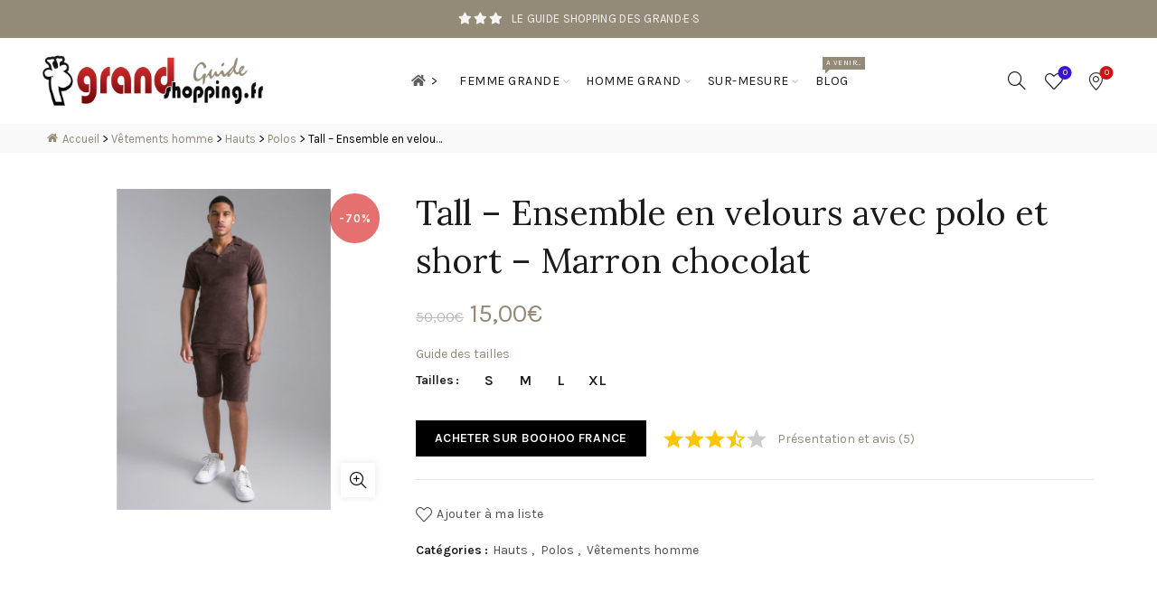

--- FILE ---
content_type: text/html; charset=UTF-8
request_url: https://www.grandshopping.fr/selection/p/tall-ensemble-en-velours-avec-polo-et-short-marron-chocolat/
body_size: 24374
content:
<!DOCTYPE html><html lang="fr-FR"><head><meta charset="UTF-8"><meta name="viewport" content="width=device-width, initial-scale=1.0, maximum-scale=1.0, user-scalable=no"><link rel="profile" href="http://gmpg.org/xfn/11"><link rel="pingback" href="https://www.grandshopping.fr/xmlrpc.php"><meta name='robots' content='index, follow, max-image-preview:large, max-snippet:-1, max-video-preview:-1' /><link media="all" href="https://www.grandshopping.fr/wp-content/cache/autoptimize/css/autoptimize_c12e544f544ad02210678541a7a54357.css" rel="stylesheet"><title>Tall - Ensemble en velours avec polo et short - Marron chocolat - Sélection grandshopping.fr</title><link rel="canonical" href="https://www.grandshopping.fr/selection/p/tall-ensemble-en-velours-avec-polo-et-short-marron-chocolat/" /><meta property="og:locale" content="fr_FR" /><meta property="og:type" content="article" /><meta property="og:title" content="Tall - Ensemble en velours avec polo et short - Marron chocolat - Sélection grandshopping.fr" /><meta property="og:description" content="Ensemble en velours avec polo et short. La collection Boohoo Tall propose les toutes dernières tendances, mais aussi les essentiels" /><meta property="og:url" content="https://www.grandshopping.fr/selection/p/tall-ensemble-en-velours-avec-polo-et-short-marron-chocolat/" /><meta property="og:site_name" content="grandshopping.fr" /><meta property="article:modified_time" content="2022-09-27T18:59:52+00:00" /><meta property="og:image" content="https://www.grandshopping.fr/wp-content/uploads/2022/09/Tall-Ensemble-en-velours-avec-polo-et-short-Marron-chocolat-BMM08101-scaled.jpg" /><meta property="og:image:width" content="2560" /><meta property="og:image:height" content="2560" /><meta property="og:image:type" content="image/jpeg" /><meta name="twitter:card" content="summary_large_image" /> <script type="application/ld+json" class="yoast-schema-graph">{"@context":"https://schema.org","@graph":[{"@type":"WebPage","@id":"https://www.grandshopping.fr/selection/p/tall-ensemble-en-velours-avec-polo-et-short-marron-chocolat/","url":"https://www.grandshopping.fr/selection/p/tall-ensemble-en-velours-avec-polo-et-short-marron-chocolat/","name":"Tall - Ensemble en velours avec polo et short - Marron chocolat - grandshopping.fr","isPartOf":{"@id":"https://www.grandshopping.fr/#website"},"primaryImageOfPage":{"@id":"https://www.grandshopping.fr/selection/p/tall-ensemble-en-velours-avec-polo-et-short-marron-chocolat/#primaryimage"},"image":{"@id":"https://www.grandshopping.fr/selection/p/tall-ensemble-en-velours-avec-polo-et-short-marron-chocolat/#primaryimage"},"thumbnailUrl":"https://www.grandshopping.fr/wp-content/uploads/2022/09/Tall-Ensemble-en-velours-avec-polo-et-short-Marron-chocolat-BMM08101-scaled.jpg","datePublished":"2022-09-27T17:46:51+00:00","dateModified":"2022-09-27T18:59:52+00:00","breadcrumb":{"@id":"https://www.grandshopping.fr/selection/p/tall-ensemble-en-velours-avec-polo-et-short-marron-chocolat/#breadcrumb"},"inLanguage":"fr-FR","potentialAction":[{"@type":"ReadAction","target":["https://www.grandshopping.fr/selection/p/tall-ensemble-en-velours-avec-polo-et-short-marron-chocolat/"]}]},{"@type":"ImageObject","inLanguage":"fr-FR","@id":"https://www.grandshopping.fr/selection/p/tall-ensemble-en-velours-avec-polo-et-short-marron-chocolat/#primaryimage","url":"https://www.grandshopping.fr/wp-content/uploads/2022/09/Tall-Ensemble-en-velours-avec-polo-et-short-Marron-chocolat-BMM08101-scaled.jpg","contentUrl":"https://www.grandshopping.fr/wp-content/uploads/2022/09/Tall-Ensemble-en-velours-avec-polo-et-short-Marron-chocolat-BMM08101-scaled.jpg","width":2560,"height":2560,"caption":"Tall - Ensemble en velours avec polo et short - Marron chocolat"},{"@type":"BreadcrumbList","@id":"https://www.grandshopping.fr/selection/p/tall-ensemble-en-velours-avec-polo-et-short-marron-chocolat/#breadcrumb","itemListElement":[{"@type":"ListItem","position":1,"name":"Accueil","item":"https://www.grandshopping.fr/"},{"@type":"ListItem","position":2,"name":"Vêtements homme","item":"https://www.grandshopping.fr/selection/c/vetements-homme-grand/"},{"@type":"ListItem","position":3,"name":"Hauts","item":"https://www.grandshopping.fr/selection/c/hauts-homme-grand/"},{"@type":"ListItem","position":4,"name":"Polos","item":"https://www.grandshopping.fr/selection/c/polos-homme-grand/"},{"@type":"ListItem","position":5,"name":"Tall &#8211; Ensemble en velours avec polo et short &#8211; Marron chocolat"}]},{"@type":"WebSite","@id":"https://www.grandshopping.fr/#website","url":"https://www.grandshopping.fr/","name":"grandshopping.fr","description":"","publisher":{"@id":"https://www.grandshopping.fr/#organization"},"potentialAction":[{"@type":"SearchAction","target":{"@type":"EntryPoint","urlTemplate":"https://www.grandshopping.fr/?s={search_term_string}&post_type=product"},"query-input":{"@type":"PropertyValueSpecification","valueRequired":true,"valueName":"search_term_string"}}],"inLanguage":"fr-FR"},{"@type":"Organization","@id":"https://www.grandshopping.fr/#organization","name":"grandshopping.fr","url":"https://www.grandshopping.fr/","logo":{"@type":"ImageObject","inLanguage":"fr-FR","@id":"https://www.grandshopping.fr/#/schema/logo/image/","url":"https://www.grandshopping.fr/wp-content/uploads/2020/08/grandshoppingOG.png","contentUrl":"https://www.grandshopping.fr/wp-content/uploads/2020/08/grandshoppingOG.png","width":1200,"height":630,"caption":"grandshopping.fr"},"image":{"@id":"https://www.grandshopping.fr/#/schema/logo/image/"}}]}</script> <link rel='dns-prefetch' href='//www.grandshopping.fr' /><link rel='dns-prefetch' href='//fonts.googleapis.com' /><link rel="alternate" title="oEmbed (JSON)" type="application/json+oembed" href="https://www.grandshopping.fr/wp-json/oembed/1.0/embed?url=https%3A%2F%2Fwww.grandshopping.fr%2Fselection%2Fp%2Ftall-ensemble-en-velours-avec-polo-et-short-marron-chocolat%2F" /><link rel="alternate" title="oEmbed (XML)" type="text/xml+oembed" href="https://www.grandshopping.fr/wp-json/oembed/1.0/embed?url=https%3A%2F%2Fwww.grandshopping.fr%2Fselection%2Fp%2Ftall-ensemble-en-velours-avec-polo-et-short-marron-chocolat%2F&#038;format=xml" /><style id='wp-img-auto-sizes-contain-inline-css' type='text/css'>img:is([sizes=auto i],[sizes^="auto," i]){contain-intrinsic-size:3000px 1500px}</style><style id='wp-emoji-styles-inline-css' type='text/css'>img.wp-smiley,img.emoji{display:inline !important;border:none !important;box-shadow:none !important;height:1em !important;width:1em !important;margin:0 .07em !important;vertical-align:-.1em !important;background:0 0 !important;padding:0 !important}</style><style id='classic-theme-styles-inline-css' type='text/css'>/*! This file is auto-generated */
.wp-block-button__link{color:#fff;background-color:#32373c;border-radius:9999px;box-shadow:none;text-decoration:none;padding:calc(.667em + 2px) calc(1.333em + 2px);font-size:1.125em}.wp-block-file__button{background:#32373c;color:#fff;text-decoration:none}</style><style id='woocommerce-inline-inline-css' type='text/css'>.woocommerce form .form-row .required{visibility:visible}</style><link rel='stylesheet' id='xts-google-fonts-css' href='//fonts.googleapis.com/css?family=Karla%3A400%2C600%7CLora%3A400%2C600&#038;display=block&#038;ver=5.9.3' type='text/css' media='all' /><link rel='stylesheet' id='basel-dynamic-style-css' href='https://www.grandshopping.fr/wp-content/cache/autoptimize/css/autoptimize_single_ad81ec110131d09c52b7fa73131c3b22.css?ver=5.9.3' type='text/css' media='all' /> <script type="text/template" id="tmpl-variation-template"><div class="woocommerce-variation-description">{{{ data.variation.variation_description }}}</div>
	<div class="woocommerce-variation-price">{{{ data.variation.price_html }}}</div>
	<div class="woocommerce-variation-availability">{{{ data.variation.availability_html }}}</div></script> <script type="text/template" id="tmpl-unavailable-variation-template"><p role="alert">Désolé, ce produit n&rsquo;est pas disponible. Veuillez choisir une combinaison différente.</p></script> <script type="text/javascript" src="https://www.grandshopping.fr/wp-includes/js/jquery/jquery.min.js?ver=3.7.1" id="jquery-core-js"></script> <script type="text/javascript" id="wc-single-product-js-extra">var wc_single_product_params = {"i18n_required_rating_text":"Veuillez s\u00e9lectionner une note","i18n_rating_options":["1\u00a0\u00e9toile sur 5","2\u00a0\u00e9toiles sur 5","3\u00a0\u00e9toiles sur 5","4\u00a0\u00e9toiles sur 5","5\u00a0\u00e9toiles sur 5"],"i18n_product_gallery_trigger_text":"Voir la galerie d\u2019images en plein \u00e9cran","review_rating_required":"yes","flexslider":{"rtl":false,"animation":"slide","smoothHeight":true,"directionNav":false,"controlNav":"thumbnails","slideshow":false,"animationSpeed":500,"animationLoop":false,"allowOneSlide":false},"zoom_enabled":"","zoom_options":[],"photoswipe_enabled":"","photoswipe_options":{"shareEl":false,"closeOnScroll":false,"history":false,"hideAnimationDuration":0,"showAnimationDuration":0},"flexslider_enabled":""};
//# sourceURL=wc-single-product-js-extra</script> <script type="text/javascript" id="woocommerce-js-extra">var woocommerce_params = {"ajax_url":"/wp-admin/admin-ajax.php","wc_ajax_url":"/?wc-ajax=%%endpoint%%","i18n_password_show":"Afficher le mot de passe","i18n_password_hide":"Masquer le mot de passe"};
//# sourceURL=woocommerce-js-extra</script> <script type="text/javascript" id="wp-util-js-extra">var _wpUtilSettings = {"ajax":{"url":"/wp-admin/admin-ajax.php"}};
//# sourceURL=wp-util-js-extra</script> <script type="text/javascript" id="wc-add-to-cart-variation-js-extra">var wc_add_to_cart_variation_params = {"wc_ajax_url":"/?wc-ajax=%%endpoint%%","i18n_no_matching_variations_text":"D\u00e9sol\u00e9, aucun produit ne r\u00e9pond \u00e0 vos crit\u00e8res. Veuillez choisir une combinaison diff\u00e9rente.","i18n_make_a_selection_text":"Veuillez s\u00e9lectionner des options du produit avant de l\u2019ajouter \u00e0 votre panier.","i18n_unavailable_text":"D\u00e9sol\u00e9, ce produit n\u2019est pas disponible. Veuillez choisir une combinaison diff\u00e9rente.","i18n_reset_alert_text":"Votre s\u00e9lection a \u00e9t\u00e9 r\u00e9initialis\u00e9e. Veuillez s\u00e9lectionner des options du produit avant de l\u2019ajouter \u00e0 votre panier."};
//# sourceURL=wc-add-to-cart-variation-js-extra</script> <script></script><link rel="https://api.w.org/" href="https://www.grandshopping.fr/wp-json/" /><link rel="alternate" title="JSON" type="application/json" href="https://www.grandshopping.fr/wp-json/wp/v2/product/148117" /><link rel="EditURI" type="application/rsd+xml" title="RSD" href="https://www.grandshopping.fr/xmlrpc.php?rsd" /><meta name="generator" content="WordPress 6.9" /><meta name="generator" content="WooCommerce 10.4.3" /><link rel='shortlink' href='https://www.grandshopping.fr/?p=148117' /><meta name="theme-color" content="#938a78"><style>.basel-promo-popup{max-width:400px}.site-logo{width:30%}.site-logo img{max-width:250px;max-height:95px}.right-column{width:150px}.basel-woocommerce-layered-nav .basel-scroll-content{max-height:334px}body .header-banner{height:40px}body.header-banner-display .website-wrapper{margin-top:40px}.topbar-menu ul>li{line-height:42px}.topbar-wrapp,.topbar-content:before{height:42px}.sticky-header-prepared.basel-top-bar-on .header-shop,.sticky-header-prepared.basel-top-bar-on .header-split,.enable-sticky-header.basel-header-overlap.basel-top-bar-on .main-header{top:42px}.site-logo img{max-height:95px}.act-scroll .site-logo img,.header-clone .site-logo img{max-height:75px}.header-clone .main-nav .menu>li>a{height:75px;line-height:75px}.sticky-header-real:not(.global-header-menu-top) .switch-logo-enable .basel-logo{height:95px}.sticky-header-real:not(.global-header-menu-top) .act-scroll .switch-logo-enable .basel-logo{height:75px}.sticky-header-real:not(.global-header-menu-top) .act-scroll .switch-logo-enable{transform:translateY(-75px)}.main-nav .menu>li>a{height:95px;line-height:95px}.act-scroll .main-nav .menu>li>a{height:75px;line-height:75px}.basel-header-overlap .title-size-default,.basel-header-overlap .title-size-small,.basel-header-overlap .title-shop.without-title.title-size-default,.basel-header-overlap .title-shop.without-title.title-size-small{padding-top:135px}.basel-header-overlap .title-shop.without-title.title-size-large,.basel-header-overlap .title-size-large{padding-top:215px}@media (max-width:991px){body .header-banner{height:40px}body.header-banner-display .website-wrapper{margin-top:40px}.topbar-menu ul>li{line-height:38px}.topbar-wrapp,.topbar-content:before{height:38px}.sticky-header-prepared.basel-top-bar-on .header-shop,.sticky-header-prepared.basel-top-bar-on .header-split,.enable-sticky-header.basel-header-overlap.basel-top-bar-on .main-header{top:38px}.main-header .wrapp-header{min-height:60px}.site-logo img{max-height:60px}.act-scroll .site-logo img,.header-clone .site-logo img{max-height:60px}.main-header .switch-logo-enable .basel-logo{height:60px}.sticky-header-real:not(.global-header-menu-top) .act-scroll .switch-logo-enable .basel-logo{height:60px}.sticky-header-real:not(.global-header-menu-top) .act-scroll .switch-logo-enable{transform:translateY(-60px)}.basel-header-overlap .title-size-default,.basel-header-overlap .title-size-small,.basel-header-overlap .title-shop.without-title.title-size-default,.basel-header-overlap .title-shop.without-title.title-size-small{padding-top:80px}.basel-header-overlap .title-shop.without-title.title-size-large,.basel-header-overlap .title-size-large{padding-top:120px}}</style> <script type="text/javascript">/**
 * Google Tag Manager (GA4 and Events)
 */
(function(w,d,s,l,i){w[l]=w[l]||[];w[l].push({'gtm.start':
new Date().getTime(),event:'gtm.js'});var f=d.getElementsByTagName(s)[0],
j=d.createElement(s),dl=l!='dataLayer'?'&l='+l:'';j.async=true;j.src=
'https://www.googletagmanager.com/gtm.js?id='+i+dl;f.parentNode.insertBefore(j,f);
})(window,document,'script','dataLayer','GTM-5VCT4NB');

/**
 * Sovrn Commerce (Affiliation)
 */
var vglnk = {key: '6f345221643f9074d69e4ee270c3eafb'};
(function(d, t) {var s = d.createElement(t);
    s.type = 'text/javascript';s.async = true;
    s.src = '//cdn.viglink.com/api/vglnk.js';
    var r = d.getElementsByTagName(t)[0];
    r.parentNode.insertBefore(s, r);
}(document, 'script'));

/**
 * Google Publisher Tag (Ad Manager)
 */
(function() {
    var t = document.createElement('script'); t.type = 'text/javascript'; t.async = true;
    t.src = 'https://securepubads.g.doubleclick.net/tag/js/gpt.js';
    var s = document.getElementsByTagName('script')[0]; s.parentNode.insertBefore(t, s);
})();
window.googletag = window.googletag || {cmd: []};

googletag.cmd.push(function() {
    // grandshopping-fr-mobile
    mobileAdSlot = googletag.defineSlot('/22891411827/grandshopping-fr-mobile', [320, 50], 'div-gpt-ad-1679430813917-0').addService(googletag.pubads());
    var mapping = googletag.sizeMapping()
             .addSize([768, 0], [])
             .addSize([0, 0], [320, 50])
             .build();
    mobileAdSlot.defineSizeMapping(mapping);
    
    // grandshopping-fr-responsive
    responsiveAdSlot = googletag.defineSlot('/22891411827/grandshopping-fr-responsive', [[160, 600], [336, 280]], 'div-gpt-ad-1679613215575-0').addService(googletag.pubads());
    var mapping = googletag.sizeMapping()
             .addSize([768, 0], [160, 600])
             .addSize([0, 0], [336, 280])
             .build();
    responsiveAdSlot.defineSizeMapping(mapping);
    
    googletag.pubads().enableSingleRequest();
    googletag.enableServices();
});                                                    jQuery(document).ready(function() {
                        /**
 * Basel theme - Animate stars in top bar
 */
function gsmp_animate_stars() {
    jQuery('.gsmp-topbar-star-3').fadeOut(200);
    jQuery('.gsmp-topbar-star-2').delay(200).fadeOut(200);
    jQuery('.gsmp-topbar-star-1').delay(400).fadeOut(200);
    jQuery('.gsmp-topbar-star-1').fadeIn(200);
    jQuery('.gsmp-topbar-star-2').delay(400).fadeIn(200);
    jQuery('.gsmp-topbar-star-3').delay(800).fadeIn(200);
}
setInterval(gsmp_animate_stars, 5000);

/**
 * Basel theme (female and male landing pages) - Equalize height of widgets 
 */
// Directory
maxheight = Math.max(jQuery("div#nouvelles-boutiques").height(), jQuery("div#derniers-avis").height());
jQuery("div#nouvelles-boutiques").height(maxheight);
jQuery("div#derniers-avis").height(maxheight);

// Selection
maxheight = Math.max(jQuery("div#promos-vetements-femme").height(), jQuery("div#nouveautes-vetements-femme").height(), jQuery("div#promos-chaussures-femme").height(), jQuery("div#nouveautes-chaussures-femme").height());
jQuery("div#promos-vetements-femme").height(maxheight);
jQuery("div#nouveautes-vetements-femme").height(maxheight);
jQuery("div#promos-chaussures-femme").height(maxheight);
jQuery("div#nouveautes-chaussures-femme").height(maxheight);

/**
 * Basel Theme and Directory (header) - Bookmarks count (introduced in "Text in the header" Basel option)
 */
// Function for updating count
function gsmp_update_bookmarks_count() {
    
    var bookmarks_count = 0;

		// Using js-cookie coming with WooCommerce
		if (Cookies.get('favourites') != null)
        // Filter empty strings because cookie can look like "**17035*17055"
        bookmarks_count = Cookies.get('favourites').split('*').filter(String).length;
    
    jQuery('.gsmp-bookmark-info-widget .gsmp-bookmark-count').text(bookmarks_count);
}

// Update on page load
gsmp_update_bookmarks_count();

// Trigger when clicking add/remove bookmark
// Timeout needed to wait for cookie update (ideally this event binding should be done after binding done in Directory JS)
jQuery('.add_to_favourites').click(function() {
    setTimeout(function() { gsmp_update_bookmarks_count(); }, 500);
});
jQuery('.w2dc-remove-from-favourites-list').click(function() {
    setTimeout(function() { gsmp_update_bookmarks_count(); }, 500);
});

/**
 * Directory (listing and product pages) - Add number of comments to rating link
 */
var comments_count = jQuery('.wpd-rating-value .wpdrc:nth-child(2)').text();
if (comments_count)
    jQuery('.gsmp-post-rating-link a').append(' (' + comments_count + ')');                    });</script> <noscript><style>.woocommerce-product-gallery{opacity:1 !important}</style></noscript><meta name="generator" content="Powered by WPBakery Page Builder - drag and drop page builder for WordPress."/><link rel="icon" href="https://www.grandshopping.fr/wp-content/uploads/2020/08/cropped-favicon-192x192.png" sizes="32x32" /><link rel="icon" href="https://www.grandshopping.fr/wp-content/uploads/2020/08/cropped-favicon-192x192.png" sizes="192x192" /><link rel="apple-touch-icon" href="https://www.grandshopping.fr/wp-content/uploads/2020/08/cropped-favicon-192x192.png" /><meta name="msapplication-TileImage" content="https://www.grandshopping.fr/wp-content/uploads/2020/08/cropped-favicon-384x384.png" /> <noscript><style>.wpb_animate_when_almost_visible{opacity:1}</style></noscript><style id='global-styles-inline-css' type='text/css'>:root{--wp--preset--aspect-ratio--square:1;--wp--preset--aspect-ratio--4-3:4/3;--wp--preset--aspect-ratio--3-4:3/4;--wp--preset--aspect-ratio--3-2:3/2;--wp--preset--aspect-ratio--2-3:2/3;--wp--preset--aspect-ratio--16-9:16/9;--wp--preset--aspect-ratio--9-16:9/16;--wp--preset--color--black:#000;--wp--preset--color--cyan-bluish-gray:#abb8c3;--wp--preset--color--white:#fff;--wp--preset--color--pale-pink:#f78da7;--wp--preset--color--vivid-red:#cf2e2e;--wp--preset--color--luminous-vivid-orange:#ff6900;--wp--preset--color--luminous-vivid-amber:#fcb900;--wp--preset--color--light-green-cyan:#7bdcb5;--wp--preset--color--vivid-green-cyan:#00d084;--wp--preset--color--pale-cyan-blue:#8ed1fc;--wp--preset--color--vivid-cyan-blue:#0693e3;--wp--preset--color--vivid-purple:#9b51e0;--wp--preset--gradient--vivid-cyan-blue-to-vivid-purple:linear-gradient(135deg,#0693e3 0%,#9b51e0 100%);--wp--preset--gradient--light-green-cyan-to-vivid-green-cyan:linear-gradient(135deg,#7adcb4 0%,#00d082 100%);--wp--preset--gradient--luminous-vivid-amber-to-luminous-vivid-orange:linear-gradient(135deg,#fcb900 0%,#ff6900 100%);--wp--preset--gradient--luminous-vivid-orange-to-vivid-red:linear-gradient(135deg,#ff6900 0%,#cf2e2e 100%);--wp--preset--gradient--very-light-gray-to-cyan-bluish-gray:linear-gradient(135deg,#eee 0%,#a9b8c3 100%);--wp--preset--gradient--cool-to-warm-spectrum:linear-gradient(135deg,#4aeadc 0%,#9778d1 20%,#cf2aba 40%,#ee2c82 60%,#fb6962 80%,#fef84c 100%);--wp--preset--gradient--blush-light-purple:linear-gradient(135deg,#ffceec 0%,#9896f0 100%);--wp--preset--gradient--blush-bordeaux:linear-gradient(135deg,#fecda5 0%,#fe2d2d 50%,#6b003e 100%);--wp--preset--gradient--luminous-dusk:linear-gradient(135deg,#ffcb70 0%,#c751c0 50%,#4158d0 100%);--wp--preset--gradient--pale-ocean:linear-gradient(135deg,#fff5cb 0%,#b6e3d4 50%,#33a7b5 100%);--wp--preset--gradient--electric-grass:linear-gradient(135deg,#caf880 0%,#71ce7e 100%);--wp--preset--gradient--midnight:linear-gradient(135deg,#020381 0%,#2874fc 100%);--wp--preset--font-size--small:13px;--wp--preset--font-size--medium:20px;--wp--preset--font-size--large:36px;--wp--preset--font-size--x-large:42px;--wp--preset--spacing--20:.44rem;--wp--preset--spacing--30:.67rem;--wp--preset--spacing--40:1rem;--wp--preset--spacing--50:1.5rem;--wp--preset--spacing--60:2.25rem;--wp--preset--spacing--70:3.38rem;--wp--preset--spacing--80:5.06rem;--wp--preset--shadow--natural:6px 6px 9px rgba(0,0,0,.2);--wp--preset--shadow--deep:12px 12px 50px rgba(0,0,0,.4);--wp--preset--shadow--sharp:6px 6px 0px rgba(0,0,0,.2);--wp--preset--shadow--outlined:6px 6px 0px -3px #fff,6px 6px #000;--wp--preset--shadow--crisp:6px 6px 0px #000}:where(.is-layout-flex){gap:.5em}:where(.is-layout-grid){gap:.5em}body .is-layout-flex{display:flex}.is-layout-flex{flex-wrap:wrap;align-items:center}.is-layout-flex>:is(*,div){margin:0}body .is-layout-grid{display:grid}.is-layout-grid>:is(*,div){margin:0}:where(.wp-block-columns.is-layout-flex){gap:2em}:where(.wp-block-columns.is-layout-grid){gap:2em}:where(.wp-block-post-template.is-layout-flex){gap:1.25em}:where(.wp-block-post-template.is-layout-grid){gap:1.25em}.has-black-color{color:var(--wp--preset--color--black) !important}.has-cyan-bluish-gray-color{color:var(--wp--preset--color--cyan-bluish-gray) !important}.has-white-color{color:var(--wp--preset--color--white) !important}.has-pale-pink-color{color:var(--wp--preset--color--pale-pink) !important}.has-vivid-red-color{color:var(--wp--preset--color--vivid-red) !important}.has-luminous-vivid-orange-color{color:var(--wp--preset--color--luminous-vivid-orange) !important}.has-luminous-vivid-amber-color{color:var(--wp--preset--color--luminous-vivid-amber) !important}.has-light-green-cyan-color{color:var(--wp--preset--color--light-green-cyan) !important}.has-vivid-green-cyan-color{color:var(--wp--preset--color--vivid-green-cyan) !important}.has-pale-cyan-blue-color{color:var(--wp--preset--color--pale-cyan-blue) !important}.has-vivid-cyan-blue-color{color:var(--wp--preset--color--vivid-cyan-blue) !important}.has-vivid-purple-color{color:var(--wp--preset--color--vivid-purple) !important}.has-black-background-color{background-color:var(--wp--preset--color--black) !important}.has-cyan-bluish-gray-background-color{background-color:var(--wp--preset--color--cyan-bluish-gray) !important}.has-white-background-color{background-color:var(--wp--preset--color--white) !important}.has-pale-pink-background-color{background-color:var(--wp--preset--color--pale-pink) !important}.has-vivid-red-background-color{background-color:var(--wp--preset--color--vivid-red) !important}.has-luminous-vivid-orange-background-color{background-color:var(--wp--preset--color--luminous-vivid-orange) !important}.has-luminous-vivid-amber-background-color{background-color:var(--wp--preset--color--luminous-vivid-amber) !important}.has-light-green-cyan-background-color{background-color:var(--wp--preset--color--light-green-cyan) !important}.has-vivid-green-cyan-background-color{background-color:var(--wp--preset--color--vivid-green-cyan) !important}.has-pale-cyan-blue-background-color{background-color:var(--wp--preset--color--pale-cyan-blue) !important}.has-vivid-cyan-blue-background-color{background-color:var(--wp--preset--color--vivid-cyan-blue) !important}.has-vivid-purple-background-color{background-color:var(--wp--preset--color--vivid-purple) !important}.has-black-border-color{border-color:var(--wp--preset--color--black) !important}.has-cyan-bluish-gray-border-color{border-color:var(--wp--preset--color--cyan-bluish-gray) !important}.has-white-border-color{border-color:var(--wp--preset--color--white) !important}.has-pale-pink-border-color{border-color:var(--wp--preset--color--pale-pink) !important}.has-vivid-red-border-color{border-color:var(--wp--preset--color--vivid-red) !important}.has-luminous-vivid-orange-border-color{border-color:var(--wp--preset--color--luminous-vivid-orange) !important}.has-luminous-vivid-amber-border-color{border-color:var(--wp--preset--color--luminous-vivid-amber) !important}.has-light-green-cyan-border-color{border-color:var(--wp--preset--color--light-green-cyan) !important}.has-vivid-green-cyan-border-color{border-color:var(--wp--preset--color--vivid-green-cyan) !important}.has-pale-cyan-blue-border-color{border-color:var(--wp--preset--color--pale-cyan-blue) !important}.has-vivid-cyan-blue-border-color{border-color:var(--wp--preset--color--vivid-cyan-blue) !important}.has-vivid-purple-border-color{border-color:var(--wp--preset--color--vivid-purple) !important}.has-vivid-cyan-blue-to-vivid-purple-gradient-background{background:var(--wp--preset--gradient--vivid-cyan-blue-to-vivid-purple) !important}.has-light-green-cyan-to-vivid-green-cyan-gradient-background{background:var(--wp--preset--gradient--light-green-cyan-to-vivid-green-cyan) !important}.has-luminous-vivid-amber-to-luminous-vivid-orange-gradient-background{background:var(--wp--preset--gradient--luminous-vivid-amber-to-luminous-vivid-orange) !important}.has-luminous-vivid-orange-to-vivid-red-gradient-background{background:var(--wp--preset--gradient--luminous-vivid-orange-to-vivid-red) !important}.has-very-light-gray-to-cyan-bluish-gray-gradient-background{background:var(--wp--preset--gradient--very-light-gray-to-cyan-bluish-gray) !important}.has-cool-to-warm-spectrum-gradient-background{background:var(--wp--preset--gradient--cool-to-warm-spectrum) !important}.has-blush-light-purple-gradient-background{background:var(--wp--preset--gradient--blush-light-purple) !important}.has-blush-bordeaux-gradient-background{background:var(--wp--preset--gradient--blush-bordeaux) !important}.has-luminous-dusk-gradient-background{background:var(--wp--preset--gradient--luminous-dusk) !important}.has-pale-ocean-gradient-background{background:var(--wp--preset--gradient--pale-ocean) !important}.has-electric-grass-gradient-background{background:var(--wp--preset--gradient--electric-grass) !important}.has-midnight-gradient-background{background:var(--wp--preset--gradient--midnight) !important}.has-small-font-size{font-size:var(--wp--preset--font-size--small) !important}.has-medium-font-size{font-size:var(--wp--preset--font-size--medium) !important}.has-large-font-size{font-size:var(--wp--preset--font-size--large) !important}.has-x-large-font-size{font-size:var(--wp--preset--font-size--x-large) !important}</style></head><body class="wp-singular product-template-default single single-product postid-148117 wp-theme-basel wp-child-theme-gsmp theme-basel w2dc-body woocommerce woocommerce-page woocommerce-no-js gsmp wrapper-full-width global-cart-design-disable global-search-dropdown global-header-simple mobile-nav-from-right basel-product-design-default basel-light catalog-mode-off categories-accordion-off global-wishlist-enable basel-top-bar-on basel-ajax-shop-off basel-ajax-search-off enable-sticky-header header-full-width sticky-header-clone wpb-js-composer js-comp-ver-8.7.2 vc_responsive"><div class="mobile-nav"><form role="search" method="get" id="searchform" class="searchform " action="https://www.grandshopping.fr/" ><div> <label class="screen-reader-text">Chercher :</label> <input type="text" class="search-field" placeholder="Chercher un produit..." value="" name="s" id="s" /> <input type="hidden" name="post_type" id="post_type" value="product"> <button type="submit" id="searchsubmit" class="" value=" "> </button></div></form><div class="search-results-wrapper"><div class="basel-scroll"><div class="basel-search-results basel-scroll-content"></div></div></div><div class="menu-menu-principal-mobile-container"><ul id="menu-menu-principal-mobile" class="site-mobile-menu"><li id="menu-item-17680" class="menu-item menu-item-type-post_type menu-item-object-page menu-item-home menu-item-17680 menu-item-design-default item-event-hover"><a href="https://www.grandshopping.fr/"><i class="fa fa-home"></i>Accueil</a></li><li id="menu-item-163151" class="menu-item menu-item-type-taxonomy menu-item-object-category menu-item-163151 menu-item-design-default item-event-hover item-with-label item-label-new"><a href="https://www.grandshopping.fr/blog/"><i class="fa fa-pen-nib"></i>Le blog<span class="menu-label menu-label-new">A venir...</span></a></li><li id="menu-item-17127" class="gsmp-colored-menu menu-item menu-item-type-custom menu-item-object-custom menu-item-17127 menu-item-design-default item-event-hover"><a><i class="fa fa-female"></i>Femme grande</a></li><li id="menu-item-17129" class="menu-item menu-item-type-custom menu-item-object-custom menu-item-has-children menu-item-17129 menu-item-design-default item-event-hover"><a>Sélection shopping</a><div class="sub-menu-dropdown color-scheme-dark"><div class="container"><ul class="sub-menu color-scheme-dark"><li id="menu-item-17130" class="menu-item menu-item-type-taxonomy menu-item-object-product_cat menu-item-17130 menu-item-design-default item-event-hover"><a href="https://www.grandshopping.fr/selection/c/vetements-femme-grande/"><i class="fa fa-tshirt"></i>Rayon vêtements</a></li><li id="menu-item-17132" class="gsmp-inline-submenu-50 gsmp-submenu-align menu-item menu-item-type-custom menu-item-object-custom menu-item-17132 menu-item-design-default item-event-hover"><a href="https://www.grandshopping.fr/selection/c/vetements-femme-grande/?orderby=on_sale">Promos</a></li><li id="menu-item-17133" class="gsmp-inline-submenu-50 menu-item menu-item-type-custom menu-item-object-custom menu-item-17133 menu-item-design-default item-event-hover"><a href="https://www.grandshopping.fr/selection/c/vetements-femme-grande/?orderby=date">Nouveautés</a></li><li id="menu-item-17131" class="gsmp-clear menu-item menu-item-type-taxonomy menu-item-object-product_cat menu-item-17131 menu-item-design-default item-event-hover"><a href="https://www.grandshopping.fr/selection/c/chaussures-femme-grande-pointure/"><i class="fa fa-shoe-prints"></i>Rayon chaussures</a></li><li id="menu-item-17137" class="gsmp-inline-submenu-50 gsmp-submenu-align menu-item menu-item-type-custom menu-item-object-custom menu-item-17137 menu-item-design-default item-event-hover"><a href="https://www.grandshopping.fr/selection/c/chaussures-femme-grande-pointure/?orderby=on_sale">Promos</a></li><li id="menu-item-17138" class="gsmp-inline-submenu-50 menu-item menu-item-type-custom menu-item-object-custom menu-item-17138 menu-item-design-default item-event-hover"><a href="https://www.grandshopping.fr/selection/c/chaussures-femme-grande-pointure/?orderby=date">Nouveautés</a></li><li id="menu-item-17135" class="gsmp-inline-submenu-28 gsmp-submenu-align menu-item menu-item-type-custom menu-item-object-custom menu-item-17135 menu-item-design-default item-event-hover"><a href="https://www.grandshopping.fr/selection/chaussures-taille/42/">42</a></li><li id="menu-item-17136" class="gsmp-inline-submenu-18 menu-item menu-item-type-custom menu-item-object-custom menu-item-17136 menu-item-design-default item-event-hover"><a href="https://www.grandshopping.fr/selection/chaussures-taille/43/">43</a></li><li id="menu-item-17181" class="gsmp-inline-submenu-18 menu-item menu-item-type-custom menu-item-object-custom menu-item-17181 menu-item-design-default item-event-hover"><a href="https://www.grandshopping.fr/selection/chaussures-taille/44/">44</a></li><li id="menu-item-17182" class="gsmp-inline-submenu-18 menu-item menu-item-type-custom menu-item-object-custom menu-item-17182 menu-item-design-default item-event-hover"><a href="https://www.grandshopping.fr/selection/chaussures-taille/45/">45</a></li><li id="menu-item-17183" class="gsmp-inline-submenu-18 menu-item menu-item-type-custom menu-item-object-custom menu-item-17183 menu-item-design-default item-event-hover"><a href="https://www.grandshopping.fr/selection/chaussures-taille/46/">46</a></li></ul></div></div></li><li id="menu-item-17128" class="menu-item menu-item-type-custom menu-item-object-custom menu-item-has-children menu-item-17128 menu-item-design-default item-event-hover"><a>Annuaire des boutiques</a><div class="sub-menu-dropdown color-scheme-dark"><div class="container"><ul class="sub-menu color-scheme-dark"><li id="menu-item-17180" class="menu-item menu-item-type-taxonomy menu-item-object-w2dc-category menu-item-17180 menu-item-design-default item-event-hover"><a href="https://www.grandshopping.fr/annuaire/d/sites-vetements-femme-grande/"><i class="fa fa-mouse-pointer"></i>Vêtements sur internet</a></li><li id="menu-item-17150" class="menu-item menu-item-type-taxonomy menu-item-object-w2dc-category menu-item-17150 menu-item-design-default item-event-hover"><a href="https://www.grandshopping.fr/annuaire/d/boutiques-vetements-femme-grande/"><i class="fa fa-map-marker"></i>Magasins de vêtements</a></li><li id="menu-item-17179" class="menu-item menu-item-type-taxonomy menu-item-object-w2dc-category menu-item-17179 menu-item-design-default item-event-hover"><a href="https://www.grandshopping.fr/annuaire/d/sites-chaussures-femme-grande-pointure/"><i class="fa fa-mouse-pointer"></i>Chaussures sur internet</a></li><li id="menu-item-17149" class="menu-item menu-item-type-taxonomy menu-item-object-w2dc-category menu-item-17149 menu-item-design-default item-event-hover"><a href="https://www.grandshopping.fr/annuaire/d/boutiques-chaussures-femme-grande-pointure/"><i class="fa fa-map-marker"></i>Magasins de chaussures</a></li></ul></div></div></li><li id="menu-item-17145" class="gsmp-colored-menu menu-item menu-item-type-custom menu-item-object-custom menu-item-17145 menu-item-design-default item-event-hover"><a><i class="fa fa-male"></i>Homme grand</a></li><li id="menu-item-17146" class="menu-item menu-item-type-custom menu-item-object-custom menu-item-has-children menu-item-17146 menu-item-design-default item-event-hover"><a>Sélection shopping</a><div class="sub-menu-dropdown color-scheme-dark"><div class="container"><ul class="sub-menu color-scheme-dark"><li id="menu-item-38895" class="menu-item menu-item-type-taxonomy menu-item-object-product_cat current-product-ancestor current-menu-parent current-product-parent menu-item-38895 menu-item-design-default item-event-hover"><a href="https://www.grandshopping.fr/selection/c/vetements-homme-grand/"><i class="fa fa-tshirt"></i>Rayon vêtements</a></li><li id="menu-item-38896" class="gsmp-inline-submenu-50 gsmp-submenu-align menu-item menu-item-type-custom menu-item-object-custom menu-item-38896 menu-item-design-default item-event-hover"><a href="https://www.grandshopping.fr/selection/c/vetements-homme-grand/?orderby=on_sale">Promos</a></li><li id="menu-item-38897" class="gsmp-inline-submenu-50 menu-item menu-item-type-custom menu-item-object-custom menu-item-38897 menu-item-design-default item-event-hover"><a href="https://www.grandshopping.fr/selection/c/vetements-homme-grand/?orderby=date">Nouveautés</a></li><li id="menu-item-25534" class="gsmp-clear menu-item menu-item-type-taxonomy menu-item-object-product_cat menu-item-25534 menu-item-design-default item-event-hover"><a href="https://www.grandshopping.fr/selection/c/jeans-homme-longueur-38/"><i class="fa fa-shield-alt"></i>Spécial jeans</a></li><li id="menu-item-17148" class="menu-item menu-item-type-custom menu-item-object-custom menu-item-17148 menu-item-design-default item-event-hover"><a><i class="fa fa-clock-o"></i>Chaussures à venir&#8230;</a></li></ul></div></div></li><li id="menu-item-17147" class="menu-item menu-item-type-custom menu-item-object-custom menu-item-has-children menu-item-17147 menu-item-design-default item-event-hover"><a>Annuaire des boutiques</a><div class="sub-menu-dropdown color-scheme-dark"><div class="container"><ul class="sub-menu color-scheme-dark"><li id="menu-item-17139" class="menu-item menu-item-type-taxonomy menu-item-object-w2dc-category menu-item-17139 menu-item-design-default item-event-hover"><a href="https://www.grandshopping.fr/annuaire/d/sites-vetements-homme-grand/"><i class="fa fa-mouse-pointer"></i>Vêtements sur internet</a></li><li id="menu-item-17140" class="menu-item menu-item-type-taxonomy menu-item-object-w2dc-category menu-item-17140 menu-item-design-default item-event-hover"><a href="https://www.grandshopping.fr/annuaire/d/boutiques-vetements-homme-grand/"><i class="fa fa-map-marker"></i>Magasins de vêtements</a></li><li id="menu-item-17142" class="menu-item menu-item-type-taxonomy menu-item-object-w2dc-category menu-item-17142 menu-item-design-default item-event-hover"><a href="https://www.grandshopping.fr/annuaire/d/sites-chaussures-homme-grande-pointure/"><i class="fa fa-mouse-pointer"></i>Chaussures sur internet</a></li><li id="menu-item-17141" class="menu-item menu-item-type-taxonomy menu-item-object-w2dc-category menu-item-17141 menu-item-design-default item-event-hover"><a href="https://www.grandshopping.fr/annuaire/d/boutiques-chaussures-homme-grande-pointure/"><i class="fa fa-map-marker"></i>Magasins de chaussures</a></li></ul></div></div></li><li id="menu-item-25531" class="gsmp-colored-menu menu-item menu-item-type-custom menu-item-object-custom menu-item-25531 menu-item-design-default item-event-hover"><a><i class="fa fa-ruler-vertical"></i>Sur-mesure</a></li><li id="menu-item-25532" class="gsmp-inline-submenu-50 menu-item menu-item-type-taxonomy menu-item-object-w2dc-category menu-item-25532 menu-item-design-default item-event-hover"><a href="https://www.grandshopping.fr/annuaire/d/vetements-sur-mesure-femme/">Pour femme</a></li><li id="menu-item-25533" class="gsmp-inline-submenu-50 menu-item menu-item-type-taxonomy menu-item-object-w2dc-category menu-item-25533 menu-item-design-default item-event-hover"><a href="https://www.grandshopping.fr/annuaire/d/vetements-sur-mesure-homme/">Pour homme</a></li></ul></div><div class="header-links my-account-with-text"><ul><li class="wishlist"><a href="https://www.grandshopping.fr/selection-ma-liste/">Wishlist</a></li></ul></div></div><div class="website-wrapper"><div class="topbar-wrapp color-scheme-light"><div class="container"><div class="topbar-content"><div class="top-bar-left"> <span class="gsmp-topbar-star"><i class="fa fa-star gsmp-topbar-star-1"></i><i class="fa fa-star gsmp-topbar-star-2"></i><i class="fa fa-star gsmp-topbar-star-3"></span></i>LE GUIDE SHOPPING DES GRAND·E·S</div><div class="top-bar-right"><div class="topbar-menu"></div></div></div></div></div><header class="main-header header-has-no-bg header-simple icons-design-line color-scheme-dark"><div class="container"><div class="wrapp-header"><div class="site-logo"><div class="basel-logo-wrap"> <a href="https://www.grandshopping.fr/" class="basel-logo basel-main-logo" rel="home"> <img src="https://www.grandshopping.fr/wp-content/uploads/2017/10/grandshoppingLogo.png" alt="grandshopping.fr" /> </a></div></div><div class="main-nav site-navigation basel-navigation menu-center" role="navigation"><div class="menu-menu-principal-desktop-container"><ul id="menu-menu-principal-desktop" class="menu"><li id="menu-item-17681" class="menu-item menu-item-type-post_type menu-item-object-page menu-item-home menu-item-17681 menu-item-design-default item-event-hover"><a href="https://www.grandshopping.fr/"><i class="fa fa-home"></i>></a></li><li id="menu-item-17153" class="menu-item menu-item-type-custom menu-item-object-custom menu-item-17153 menu-item-design-full-width item-event-hover menu-item-has-children"><a>Femme grande</a><div class="sub-menu-dropdown color-scheme-dark"><div class="container"><div class="vc_row wpb_row vc_row-fluid gsmp-minimize-padding"><div class="wpb_column vc_column_container vc_col-sm-6"><div class="vc_column-inner"><div class="wpb_wrapper"><div class="title-wrapper  basel-title-color-default basel-title-style-bordered basel-title-size-small text-center "><div class="liner-continer"> <span class="left-line"></span> <span class="title" >ANNUAIRE DES BOUTIQUES<span class="title-separator"><span></span></span></span> <span class="right-line"></span></div></div><div class="vc_row wpb_row vc_inner vc_row-fluid gsmp-minimize-margin-bottom vc_custom_1545508533946"><div class="wpb_column vc_column_container vc_col-sm-6"><div class="vc_column-inner"><div class="wpb_wrapper"><div class=" cursor-pointer basel-info-box2 text-left icon-alignment-left box-style-shadow color-scheme-dark gsmp-icon-padding with-animation " onclick="window.location.href=&#039;https://www.grandshopping.fr/annuaire/d/sites-vetements-femme-grande/&#039;"><div class="box-icon-wrapper"><div class="info-box-icon"> <img class="basel-lazy-load basel-lazy-none info-icon image-1 " src="https://www.grandshopping.fr/wp-content/uploads/2020/08/lazyloading-placeholder.png" data-basel-src="https://www.grandshopping.fr/wp-content/uploads/2017/09/icon-vetement-femme-internet-45x45.png" width="45" height="45" alt="" title="" loading="lazy" /></div></div><div class="info-box-content"><div class="info-box-inner"><div><strong>VÊTEMENTS INTERNET</strong></div><p>France et monde</p></div></div></div></div></div></div><div class="wpb_column vc_column_container vc_col-sm-6"><div class="vc_column-inner"><div class="wpb_wrapper"><div class=" cursor-pointer basel-info-box2 text-left icon-alignment-left box-style-shadow color-scheme-dark gsmp-icon-padding with-animation " onclick="window.location.href=&#039;https://www.grandshopping.fr/annuaire/d/sites-chaussures-femme-grande-pointure/&#039;"><div class="box-icon-wrapper"><div class="info-box-icon"> <img class="basel-lazy-load basel-lazy-none info-icon image-1 " src="https://www.grandshopping.fr/wp-content/uploads/2020/08/lazyloading-placeholder.png" data-basel-src="https://www.grandshopping.fr/wp-content/uploads/2017/09/icon-chaussure-femme-internet-45x45.png" width="45" height="45" alt="" title="" loading="lazy" /></div></div><div class="info-box-content"><div class="info-box-inner"><div><strong>CHAUSSURES INTERNET</strong></div><p>France et monde</p></div></div></div></div></div></div></div><div class="vc_row wpb_row vc_inner vc_row-fluid"><div class="wpb_column vc_column_container vc_col-sm-6"><div class="vc_column-inner"><div class="wpb_wrapper"><div class=" cursor-pointer basel-info-box2 text-left icon-alignment-left box-style-shadow color-scheme-dark gsmp-icon-padding with-animation " onclick="window.location.href=&#039;https://www.grandshopping.fr/annuaire/d/boutiques-vetements-femme-grande/&#039;"><div class="box-icon-wrapper"><div class="info-box-icon"> <img class="basel-lazy-load basel-lazy-none info-icon image-1 " src="https://www.grandshopping.fr/wp-content/uploads/2020/08/lazyloading-placeholder.png" data-basel-src="https://www.grandshopping.fr/wp-content/uploads/2017/09/icon-vetement-femme-magasin-45x45.png" width="45" height="45" alt="" title="" loading="lazy" /></div></div><div class="info-box-content"><div class="info-box-inner"><div><strong>MAGASINS VÊTEMENTS</strong></div><p>Carte de France</p></div></div></div></div></div></div><div class="wpb_column vc_column_container vc_col-sm-6"><div class="vc_column-inner"><div class="wpb_wrapper"><div class=" cursor-pointer basel-info-box2 text-left icon-alignment-left box-style-shadow color-scheme-dark gsmp-icon-padding with-animation " onclick="window.location.href=&#039;https://www.grandshopping.fr/annuaire/d/boutiques-chaussures-femme-grande-pointure/&#039;"><div class="box-icon-wrapper"><div class="info-box-icon"> <img class="basel-lazy-load basel-lazy-none info-icon image-1 " src="https://www.grandshopping.fr/wp-content/uploads/2020/08/lazyloading-placeholder.png" data-basel-src="https://www.grandshopping.fr/wp-content/uploads/2017/09/icon-chaussure-femme-magasin-45x45.png" width="45" height="45" alt="" title="" loading="lazy" /></div></div><div class="info-box-content"><div class="info-box-inner"><div><strong>MAGASINS CHAUSSURES</strong></div><p>Carte de France</p></div></div></div></div></div></div></div></div></div></div><div class="wpb_column vc_column_container vc_col-sm-6"><div class="vc_column-inner"><div class="wpb_wrapper"><div class="title-wrapper  basel-title-color-default basel-title-style-bordered basel-title-size-small text-center "><div class="liner-continer"> <span class="left-line"></span> <span class="title" >SÉLECTION SHOPPING<span class="title-separator"><span></span></span></span> <span class="right-line"></span></div></div><div class="vc_row wpb_row vc_inner vc_row-fluid gsmp-minimize-margin-bottom vc_custom_1509498355931"><div class="wpb_column vc_column_container vc_col-sm-6"><div class="vc_column-inner"><div class="wpb_wrapper"><div class=" cursor-pointer basel-info-box2 text-right icon-alignment-right box-style-shadow color-scheme-dark  with-animation " onclick="window.location.href=&#039;https://www.grandshopping.fr/selection/c/vetements-femme-grande/&#039;"><div class="box-icon-wrapper"><div class="info-box-icon"> <img class="basel-lazy-load basel-lazy-none info-icon image-1 " src="https://www.grandshopping.fr/wp-content/uploads/2020/08/lazyloading-placeholder.png" data-basel-src="https://www.grandshopping.fr/wp-content/uploads/2018/12/category-thumbnail-vetements-femme-60x60.jpg" width="60" height="60" alt="" title="" loading="lazy" /></div></div><div class="info-box-content"><div class="info-box-inner"><div><strong>RAYON VÊTEMENTS</strong></div><p>Femme grande</p></div></div></div></div></div></div><div class="wpb_column vc_column_container vc_col-sm-3"><div class="vc_column-inner"><div class="wpb_wrapper"><div class=" cursor-pointer basel-info-box2 text-center icon-alignment-top box-style-shadow color-scheme-dark gsmp-smaller-font with-animation " onclick="window.location.href=&#039;https://www.grandshopping.fr/selection/c/vetements-femme-grande/?orderby=on_sale&#039;"><div class="box-icon-wrapper"><div class="info-box-icon"> <img class="basel-lazy-load basel-lazy-none info-icon image-1 " src="https://www.grandshopping.fr/wp-content/uploads/2020/08/lazyloading-placeholder.png" data-basel-src="https://www.grandshopping.fr/wp-content/uploads/2017/09/icon-promo-30x30.png" width="30" height="30" alt="" title="" loading="lazy" /></div></div><div class="info-box-content"><div class="info-box-inner"><p>PROMOS</p></div></div></div></div></div></div><div class="wpb_column vc_column_container vc_col-sm-3"><div class="vc_column-inner"><div class="wpb_wrapper"><div class=" cursor-pointer basel-info-box2 text-center icon-alignment-top box-style-shadow color-scheme-dark gsmp-smaller-font with-animation " onclick="window.location.href=&#039;https://www.grandshopping.fr/selection/c/vetements-femme-grande/?orderby=date&#039;"><div class="box-icon-wrapper"><div class="info-box-icon"> <img class="basel-lazy-load basel-lazy-none info-icon image-1 " src="https://www.grandshopping.fr/wp-content/uploads/2020/08/lazyloading-placeholder.png" data-basel-src="https://www.grandshopping.fr/wp-content/uploads/2017/09/icon-nouveaute-30x30.png" width="30" height="30" alt="" title="" loading="lazy" /></div></div><div class="info-box-content"><div class="info-box-inner"><p>NOUVEAUTÉS</p></div></div></div></div></div></div></div><div class="vc_row wpb_row vc_inner vc_row-fluid"><div class="wpb_column vc_column_container vc_col-sm-6"><div class="vc_column-inner"><div class="wpb_wrapper"><div class=" cursor-pointer basel-info-box2 text-right icon-alignment-right box-style-shadow color-scheme-dark  with-animation " onclick="window.location.href=&#039;https://www.grandshopping.fr/selection/c/chaussures-femme-grande-pointure/&#039;"><div class="box-icon-wrapper"><div class="info-box-icon"> <img class="basel-lazy-load basel-lazy-none info-icon image-1 " src="https://www.grandshopping.fr/wp-content/uploads/2020/08/lazyloading-placeholder.png" data-basel-src="https://www.grandshopping.fr/wp-content/uploads/2018/12/category-thumbnail-chaussures-femme-60x60.jpg" width="60" height="60" alt="" title="" loading="lazy" /></div></div><div class="info-box-content"><div class="info-box-inner"><div><strong>RAYON CHAUSSURES</strong></div><p>Grandes pointures</p></div></div></div></div></div></div><div class="wpb_column vc_column_container vc_col-sm-3"><div class="vc_column-inner"><div class="wpb_wrapper"><div class=" cursor-pointer basel-info-box2 text-center icon-alignment-top box-style-shadow color-scheme-dark gsmp-smaller-font with-animation " onclick="window.location.href=&#039;https://www.grandshopping.fr/selection/c/chaussures-femme-grande-pointure/?orderby=on_sale&#039;"><div class="box-icon-wrapper"><div class="info-box-icon"> <img class="basel-lazy-load basel-lazy-none info-icon image-1 " src="https://www.grandshopping.fr/wp-content/uploads/2020/08/lazyloading-placeholder.png" data-basel-src="https://www.grandshopping.fr/wp-content/uploads/2017/09/icon-promo-30x30.png" width="30" height="30" alt="" title="" loading="lazy" /></div></div><div class="info-box-content"><div class="info-box-inner"><p>PROMOS</p></div></div></div></div></div></div><div class="wpb_column vc_column_container vc_col-sm-3"><div class="vc_column-inner"><div class="wpb_wrapper"><div class=" cursor-pointer basel-info-box2 text-center icon-alignment-top box-style-shadow color-scheme-dark gsmp-smaller-font with-animation " onclick="window.location.href=&#039;https://www.grandshopping.fr/selection/c/chaussures-femme-grande-pointure/?orderby=date&#039;"><div class="box-icon-wrapper"><div class="info-box-icon"> <img class="basel-lazy-load basel-lazy-none info-icon image-1 " src="https://www.grandshopping.fr/wp-content/uploads/2020/08/lazyloading-placeholder.png" data-basel-src="https://www.grandshopping.fr/wp-content/uploads/2017/09/icon-nouveaute-30x30.png" width="30" height="30" alt="" title="" loading="lazy" /></div></div><div class="info-box-content"><div class="info-box-inner"><p>NOUVEAUTÉS</p></div></div></div></div></div></div></div></div></div></div></div><style data-type="vc_shortcodes-custom-css">.vc_custom_1545508533946{margin-top:20px !important}.vc_custom_1509498355931{margin-top:20px !important}</style></div></div><style>.menu-item-17153>.sub-menu-dropdown{background-image:url(https://www.grandshopping.fr/wp-content/uploads/2017/03/menu-vetements-femme-bg.jpg)}</style></li><li id="menu-item-17154" class="menu-item menu-item-type-custom menu-item-object-custom menu-item-17154 menu-item-design-full-width item-event-hover menu-item-has-children"><a>Homme grand</a><div class="sub-menu-dropdown color-scheme-dark"><div class="container"><div class="vc_row wpb_row vc_row-fluid gsmp-minimize-padding"><div class="wpb_column vc_column_container vc_col-sm-6"><div class="vc_column-inner"><div class="wpb_wrapper"><div class="title-wrapper  basel-title-color-default basel-title-style-bordered basel-title-size-small text-center "><div class="liner-continer"> <span class="left-line"></span> <span class="title" >ANNUAIRE DES BOUTIQUES<span class="title-separator"><span></span></span></span> <span class="right-line"></span></div></div><div class="vc_row wpb_row vc_inner vc_row-fluid gsmp-minimize-margin-bottom vc_custom_1591469141001"><div class="wpb_column vc_column_container vc_col-sm-6"><div class="vc_column-inner"><div class="wpb_wrapper"><div class=" cursor-pointer basel-info-box2 text-left icon-alignment-left box-style-shadow color-scheme-dark gsmp-icon-padding with-animation " onclick="window.location.href=&#039;https://www.grandshopping.fr/annuaire/d/sites-vetements-homme-grand/&#039;"><div class="box-icon-wrapper"><div class="info-box-icon"> <img class="basel-lazy-load basel-lazy-none info-icon image-1 " src="https://www.grandshopping.fr/wp-content/uploads/2020/08/lazyloading-placeholder.png" data-basel-src="https://www.grandshopping.fr/wp-content/uploads/2017/10/icon-vetements-homme-internet-45x45.png" width="45" height="45" alt="" title="" loading="lazy" /></div></div><div class="info-box-content"><div class="info-box-inner"><div><strong>VÊTEMENTS INTERNET</strong></div><p>France et monde</p></div></div></div></div></div></div><div class="wpb_column vc_column_container vc_col-sm-6"><div class="vc_column-inner"><div class="wpb_wrapper"><div class=" cursor-pointer basel-info-box2 text-left icon-alignment-left box-style-shadow color-scheme-dark gsmp-icon-padding with-animation " onclick="window.location.href=&#039;https://www.grandshopping.fr/annuaire/d/sites-chaussures-homme-grande-pointure/&#039;"><div class="box-icon-wrapper"><div class="info-box-icon"> <img class="basel-lazy-load basel-lazy-none info-icon image-1 " src="https://www.grandshopping.fr/wp-content/uploads/2020/08/lazyloading-placeholder.png" data-basel-src="https://www.grandshopping.fr/wp-content/uploads/2017/10/icon-chaussures-homme-internet-45x45.png" width="45" height="45" alt="" title="" loading="lazy" /></div></div><div class="info-box-content"><div class="info-box-inner"><div><strong>CHAUSSURES INTERNET</strong></div><p>France et monde</p></div></div></div></div></div></div></div><div class="vc_row wpb_row vc_inner vc_row-fluid"><div class="wpb_column vc_column_container vc_col-sm-6"><div class="vc_column-inner"><div class="wpb_wrapper"><div class=" cursor-pointer basel-info-box2 text-left icon-alignment-left box-style-shadow color-scheme-dark gsmp-icon-padding with-animation " onclick="window.location.href=&#039;https://www.grandshopping.fr/annuaire/d/boutiques-vetements-homme-grand/&#039;"><div class="box-icon-wrapper"><div class="info-box-icon"> <img class="basel-lazy-load basel-lazy-none info-icon image-1 " src="https://www.grandshopping.fr/wp-content/uploads/2020/08/lazyloading-placeholder.png" data-basel-src="https://www.grandshopping.fr/wp-content/uploads/2017/10/icon-vetements-homme-magasin-45x45.png" width="45" height="45" alt="" title="" loading="lazy" /></div></div><div class="info-box-content"><div class="info-box-inner"><div><strong>MAGASINS VÊTEMENTS</strong></div><p>Carte de France</p></div></div></div></div></div></div><div class="wpb_column vc_column_container vc_col-sm-6"><div class="vc_column-inner"><div class="wpb_wrapper"><div class=" cursor-pointer basel-info-box2 text-left icon-alignment-left box-style-shadow color-scheme-dark gsmp-icon-padding with-animation " onclick="window.location.href=&#039;https://www.grandshopping.fr/annuaire/d/boutiques-chaussures-homme-grande-pointure/&#039;"><div class="box-icon-wrapper"><div class="info-box-icon"> <img class="basel-lazy-load basel-lazy-none info-icon image-1 " src="https://www.grandshopping.fr/wp-content/uploads/2020/08/lazyloading-placeholder.png" data-basel-src="https://www.grandshopping.fr/wp-content/uploads/2017/10/icon-chaussures-homme-magasin-45x45.png" width="45" height="45" alt="" title="" loading="lazy" /></div></div><div class="info-box-content"><div class="info-box-inner"><div><strong>MAGASINS CHAUSSURES</strong></div><p>Carte de France</p></div></div></div></div></div></div></div></div></div></div><div class="wpb_column vc_column_container vc_col-sm-6"><div class="vc_column-inner"><div class="wpb_wrapper"><div class="title-wrapper  basel-title-color-default basel-title-style-bordered basel-title-size-small text-center "><div class="liner-continer"> <span class="left-line"></span> <span class="title" >SÉLECTION SHOPPING<span class="title-separator"><span></span></span></span> <span class="right-line"></span></div></div><div class="vc_row wpb_row vc_inner vc_row-fluid gsmp-minimize-margin-bottom vc_custom_1532391898873"><div class="wpb_column vc_column_container vc_col-sm-6"><div class="vc_column-inner"><div class="wpb_wrapper"><div class=" cursor-pointer basel-info-box2 text-right icon-alignment-right box-style-shadow color-scheme-dark  with-animation " onclick="window.location.href=&#039;https://www.grandshopping.fr/selection/c/vetements-homme-grand/&#039;"><div class="box-icon-wrapper"><div class="info-box-icon"> <img class="basel-lazy-load basel-lazy-none info-icon image-1 " src="https://www.grandshopping.fr/wp-content/uploads/2020/08/lazyloading-placeholder.png" data-basel-src="https://www.grandshopping.fr/wp-content/uploads/2018/12/category-thumbnail-vetements-homme-60x60.jpg" width="60" height="60" alt="" title="" loading="lazy" /></div></div><div class="info-box-content"><div class="info-box-inner"><div><strong>RAYON VÊTEMENTS</strong></div><p>Homme grand</p></div></div></div></div></div></div><div class="wpb_column vc_column_container vc_col-sm-3"><div class="vc_column-inner"><div class="wpb_wrapper"><div class=" cursor-pointer basel-info-box2 text-center icon-alignment-top box-style-shadow color-scheme-dark gsmp-smaller-font with-animation " onclick="window.location.href=&#039;https://www.grandshopping.fr/selection/c/vetements-homme-grand/?orderby=on_sale&#039;"><div class="box-icon-wrapper"><div class="info-box-icon"> <img class="basel-lazy-load basel-lazy-none info-icon image-1 " src="https://www.grandshopping.fr/wp-content/uploads/2020/08/lazyloading-placeholder.png" data-basel-src="https://www.grandshopping.fr/wp-content/uploads/2017/09/icon-promo-30x30.png" width="30" height="30" alt="" title="" loading="lazy" /></div></div><div class="info-box-content"><div class="info-box-inner"><p>PROMOS</p></div></div></div></div></div></div><div class="wpb_column vc_column_container vc_col-sm-3"><div class="vc_column-inner"><div class="wpb_wrapper"><div class=" cursor-pointer basel-info-box2 text-center icon-alignment-top box-style-shadow color-scheme-dark gsmp-smaller-font with-animation " onclick="window.location.href=&#039;https://www.grandshopping.fr/selection/c/vetements-homme-grand/?orderby=date&#039;"><div class="box-icon-wrapper"><div class="info-box-icon"> <img class="basel-lazy-load basel-lazy-none info-icon image-1 " src="https://www.grandshopping.fr/wp-content/uploads/2020/08/lazyloading-placeholder.png" data-basel-src="https://www.grandshopping.fr/wp-content/uploads/2017/09/icon-nouveaute-30x30.png" width="30" height="30" alt="" title="" loading="lazy" /></div></div><div class="info-box-content"><div class="info-box-inner"><p>NOUVEAUTÉS</p></div></div></div></div></div></div></div><div class="vc_row wpb_row vc_inner vc_row-fluid"><div class="wpb_column vc_column_container vc_col-sm-6"><div class="vc_column-inner"><div class="wpb_wrapper"><div class=" cursor-pointer basel-info-box2 text-right icon-alignment-right box-style-shadow color-scheme-dark  with-animation " onclick="window.location.href=&#039;https://www.grandshopping.fr/selection/c/jeans-homme-longueur-38/&#039;"><div class="box-icon-wrapper"><div class="info-box-icon"> <img class="basel-lazy-load basel-lazy-none info-icon image-1 " src="https://www.grandshopping.fr/wp-content/uploads/2020/08/lazyloading-placeholder.png" data-basel-src="https://www.grandshopping.fr/wp-content/uploads/2018/12/category-thumbnail-chaussures-homme-60x60.jpg" width="60" height="60" alt="" title="" loading="lazy" /></div></div><div class="info-box-content"><div class="info-box-inner"><div><strong>SPÉCIAL JEANS</strong></div><p>Jeans grande longueur</p></div></div></div></div></div></div><div class="wpb_column vc_column_container vc_col-sm-6"><div class="vc_column-inner"><div class="wpb_wrapper"><div class=" basel-info-box2 text-right icon-alignment-right box-style-base color-scheme-dark gsmp-icon-padding with-animation " onclick=""><div class="box-icon-wrapper"><div class="info-box-icon"> <img class="basel-lazy-load basel-lazy-none info-icon image-1 " src="https://www.grandshopping.fr/wp-content/uploads/2020/08/lazyloading-placeholder.png" data-basel-src="https://www.grandshopping.fr/wp-content/uploads/2017/10/icon-horloge-45x45.png" width="45" height="45" alt="" title="" loading="lazy" /></div></div><div class="info-box-content"><div class="info-box-inner"><div><strong>CHAUSSURES</strong></div><p>A venir...</p></div></div></div></div></div></div></div></div></div></div></div><style data-type="vc_shortcodes-custom-css">.vc_custom_1591469141001{margin-top:20px !important}.vc_custom_1532391898873{margin-top:20px !important}</style></div></div><style>.menu-item-17154>.sub-menu-dropdown{background-image:url(https://www.grandshopping.fr/wp-content/uploads/2017/09/menu-vetements-homme-bg.jpg)}</style></li><li id="menu-item-25523" class="menu-item menu-item-type-custom menu-item-object-custom menu-item-25523 menu-item-design-full-width item-event-hover menu-item-has-children"><a>Sur-mesure</a><div class="sub-menu-dropdown color-scheme-dark"><div class="container"><div class="vc_row wpb_row vc_row-fluid gsmp-minimize-padding"><div class="wpb_column vc_column_container vc_col-sm-12"><div class="vc_column-inner"><div class="wpb_wrapper"><div class="title-wrapper  basel-title-color-default basel-title-style-bordered basel-title-size-small text-center "><div class="liner-continer"> <span class="left-line"></span> <span class="title" >SUR-MESURE AU PRIX DU PRÊT-À-PORTER<span class="title-separator"><span></span></span></span> <span class="right-line"></span></div></div><div class="vc_row wpb_row vc_inner vc_row-fluid gsmp-minimize-margin-bottom vc_custom_1509498245856"><div class="wpb_column vc_column_container vc_col-sm-2"><div class="vc_column-inner"><div class="wpb_wrapper"></div></div></div><div class="wpb_column vc_column_container vc_col-sm-4"><div class="vc_column-inner"><div class="wpb_wrapper"><div class=" cursor-pointer basel-info-box2 text-left icon-alignment-left box-style-shadow color-scheme-dark gsmp-icon-padding with-animation " onclick="window.location.href=&#039;https://www.grandshopping.fr/annuaire/d/vetements-sur-mesure-homme/&#039;"><div class="box-icon-wrapper"><div class="info-box-icon"> <img class="basel-lazy-load basel-lazy-none info-icon image-1 " src="https://www.grandshopping.fr/wp-content/uploads/2020/08/lazyloading-placeholder.png" data-basel-src="https://www.grandshopping.fr/wp-content/uploads/2018/02/icon-sur-mesure-homme-45x45.png" width="45" height="45" alt="" title="" loading="lazy" /></div></div><div class="info-box-content"><div class="info-box-inner"><div><strong>POUR HOMME</strong></div><p>Chez un tailleur ou sur internet</p></div></div></div></div></div></div><div class="wpb_column vc_column_container vc_col-sm-4"><div class="vc_column-inner"><div class="wpb_wrapper"><div class=" cursor-pointer basel-info-box2 text-right icon-alignment-right box-style-shadow color-scheme-dark gsmp-icon-padding with-animation " onclick="window.location.href=&#039;https://www.grandshopping.fr/annuaire/d/vetements-sur-mesure-femme/&#039;"><div class="box-icon-wrapper"><div class="info-box-icon"> <img class="basel-lazy-load basel-lazy-none info-icon image-1 " src="https://www.grandshopping.fr/wp-content/uploads/2020/08/lazyloading-placeholder.png" data-basel-src="https://www.grandshopping.fr/wp-content/uploads/2018/02/icon-sur-mesure-femme-45x45.png" width="45" height="45" alt="" title="" loading="lazy" /></div></div><div class="info-box-content"><div class="info-box-inner"><div><strong>POUR FEMME</strong></div><p>Chez un tailleur ou sur internet</p></div></div></div></div></div></div><div class="wpb_column vc_column_container vc_col-sm-2"><div class="vc_column-inner"><div class="wpb_wrapper"></div></div></div></div></div></div></div></div><style data-type="vc_shortcodes-custom-css">.vc_custom_1509498245856{margin-top:20px !important}</style></div></div><style>.menu-item-25523>.sub-menu-dropdown{background-image:url(https://www.grandshopping.fr/wp-content/uploads/2018/02/menu-sur-mesure-bg.jpg)}</style></li><li id="menu-item-163153" class="menu-item menu-item-type-taxonomy menu-item-object-category menu-item-163153 menu-item-design-default item-event-hover item-with-label item-label-new"><a href="https://www.grandshopping.fr/blog/">Blog<span class="menu-label menu-label-new">A venir...</span></a></li></ul></div></div><div class="right-column"><div class="search-button basel-search-dropdown"> <a href="#" rel="nofollow" aria-label="Search"> <i class="fa fa-search"></i> </a><div class="basel-search-wrapper"><div class="basel-search-inner"> <span class="basel-close-search">close</span><form role="search" method="get" id="searchform" class="searchform " action="https://www.grandshopping.fr/" ><div> <label class="screen-reader-text">Chercher :</label> <input type="text" class="search-field" placeholder="Chercher un produit..." value="" name="s" id="s" /> <input type="hidden" name="post_type" id="post_type" value="product"> <button type="submit" id="searchsubmit" class="" value=" "> </button></div></form><div class="search-results-wrapper"><div class="basel-scroll"><div class="basel-search-results basel-scroll-content"></div></div></div><form role="search" class="searchform" style="margin-top: 20px;" action="https://www.grandshopping.fr/annuaire/"><div> <input type="text" name="keywords" placeholder="Chercher une boutique..." value="" /> <input type="hidden" name="w2dc_action" value="search"> <button type="submit"></button></div></form></div></div></div><div class="wishlist-info-widget"> <a href="https://www.grandshopping.fr/selection-ma-liste/"> Wishlist <span class="wishlist-count icon-count">0</span> </a></div><div class="widgetarea-head"><div class="wishlist-info-widget gsmp-bookmark-info-widget"><a href="https://www.grandshopping.fr/annuaire/?w2dc_action=myfavourites">Bookmarks<span class="gsmp-bookmark-count icon-count"></span></a></div></div><div class="mobile-nav-icon"> <span class="basel-burger"></span></div></div></div></div></header><div class="clear"></div><div class="main-page-wrapper"><div class="container-fluid"><div class="row"><div class="site-content shop-content-area col-sm-12 content-with-products description-area-before" role="main"><div class="single-breadcrumbs-wrapper"><div class="container"> <a href="javascript:baselThemeModule.backHistory()" class="basel-back-btn basel-tooltip"><span>Back</span></a><div class="yoast-breadcrumb"><span><span><a href="https://www.grandshopping.fr/">Accueil</a></span> &gt; <span><a href="https://www.grandshopping.fr/selection/c/vetements-homme-grand/">Vêtements homme</a></span> &gt; <span><a href="https://www.grandshopping.fr/selection/c/hauts-homme-grand/">Hauts</a></span> &gt; <span><a href="https://www.grandshopping.fr/selection/c/polos-homme-grand/">Polos</a></span> &gt; <span class="breadcrumb_last" aria-current="page">Tall &#8211; Ensemble en velours avec polo et short &#8211; Marron chocolat</span></span></div></div></div><div class="container"><div class="woocommerce-notices-wrapper"></div></div><div id="product-148117" class="single-product-page single-product-content product-design-default product type-product post-148117 status-publish first instock product_cat-hauts-homme-grand product_cat-polos-homme-grand product_cat-vetements-homme-grand has-post-thumbnail sale purchasable product-type-variable"><div class="container"><div class="row"><div class="product-image-summary col-sm-12"><div class="row"><div class="col-sm-4 product-images"><div class="product-labels labels-rounded"><span class="onsale product-label">-70%</span></div><div class="woocommerce-product-gallery woocommerce-product-gallery--with-images woocommerce-product-gallery--columns-4 images images row thumbs-position-bottom image-action-zoom" style="opacity: 0; transition: opacity .25s ease-in-out;"><div class="col-sm-12"><figure class="woocommerce-product-gallery__wrapper owl-carousel"><figure data-thumb="https://www.grandshopping.fr/wp-content/uploads/2022/09/Tall-Ensemble-en-velours-avec-polo-et-short-Marron-chocolat-BMM08101-384x384.jpg" data-thumb-alt="Tall - Ensemble en velours avec polo et short - Marron chocolat" class="woocommerce-product-gallery__image"><a href="https://www.grandshopping.fr/wp-content/uploads/2022/09/Tall-Ensemble-en-velours-avec-polo-et-short-Marron-chocolat-BMM08101-scaled.jpg"><img width="768" height="768" src="https://www.grandshopping.fr/wp-content/uploads/2020/08/lazyloading-placeholder.png" class="wp-post-image basel-lazy-load basel-lazy-none wp-post-image" alt="Tall - Ensemble en velours avec polo et short - Marron chocolat" title="-" data-caption="" data-src="https://www.grandshopping.fr/wp-content/uploads/2022/09/Tall-Ensemble-en-velours-avec-polo-et-short-Marron-chocolat-BMM08101-scaled.jpg" data-large_image="https://www.grandshopping.fr/wp-content/uploads/2022/09/Tall-Ensemble-en-velours-avec-polo-et-short-Marron-chocolat-BMM08101-scaled.jpg" data-large_image_width="2560" data-large_image_height="2560" decoding="async" fetchpriority="high" srcset="" sizes="(max-width: 768px) 100vw, 768px" data-basel-src="https://www.grandshopping.fr/wp-content/uploads/2022/09/Tall-Ensemble-en-velours-avec-polo-et-short-Marron-chocolat-BMM08101-768x768.jpg" data-srcset="https://www.grandshopping.fr/wp-content/uploads/2022/09/Tall-Ensemble-en-velours-avec-polo-et-short-Marron-chocolat-BMM08101-768x768.jpg 768w, https://www.grandshopping.fr/wp-content/uploads/2022/09/Tall-Ensemble-en-velours-avec-polo-et-short-Marron-chocolat-BMM08101-384x384.jpg 384w, https://www.grandshopping.fr/wp-content/uploads/2022/09/Tall-Ensemble-en-velours-avec-polo-et-short-Marron-chocolat-BMM08101-192x192.jpg 192w" /></a></figure></figure><div class="basel-show-product-gallery-wrap"><a href="#" rel="nofollow" class="basel-show-product-gallery basel-tooltip">Agrandir</a></div></div></div></div><div class="col-sm-8 summary entry-summary"><div class="summary-inner "><div class="basel-scroll-content"><h1 class="product_title entry-title">Tall &#8211; Ensemble en velours avec polo et short &#8211; Marron chocolat</h1><p class="price"><del aria-hidden="true"><span class="woocommerce-Price-amount amount"><bdi>50,00<span class="woocommerce-Price-currencySymbol">&euro;</span></bdi></span></del> <span class="screen-reader-text">Le prix initial était : 50,00&euro;.</span><ins aria-hidden="true"><span class="woocommerce-Price-amount amount"><bdi>15,00<span class="woocommerce-Price-currencySymbol">&euro;</span></bdi></span></ins><span class="screen-reader-text">Le prix actuel est : 15,00&euro;.</span></p><div class="basel-before-add-to-cart"><a href="https://www.grandshopping.fr/guide-des-tailles/">Guide des tailles</a></div><form class="variations_form cart" method="post" enctype='multipart/form-data' data-product_id="148117" data-product_variations="[{&quot;attributes&quot;:{&quot;attribute_pa_taille&quot;:&quot;s&quot;},&quot;availability_html&quot;:&quot;&quot;,&quot;backorders_allowed&quot;:false,&quot;dimensions&quot;:{&quot;length&quot;:&quot;&quot;,&quot;width&quot;:&quot;&quot;,&quot;height&quot;:&quot;&quot;},&quot;dimensions_html&quot;:&quot;ND&quot;,&quot;display_price&quot;:15,&quot;display_regular_price&quot;:50,&quot;image&quot;:{&quot;title&quot;:&quot;-&quot;,&quot;caption&quot;:&quot;&quot;,&quot;url&quot;:&quot;https:\/\/www.grandshopping.fr\/wp-content\/uploads\/2022\/09\/Tall-Ensemble-en-velours-avec-polo-et-short-Marron-chocolat-BMM08101-scaled.jpg&quot;,&quot;alt&quot;:&quot;Tall - Ensemble en velours avec polo et short - Marron chocolat&quot;,&quot;src&quot;:&quot;https:\/\/www.grandshopping.fr\/wp-content\/uploads\/2022\/09\/Tall-Ensemble-en-velours-avec-polo-et-short-Marron-chocolat-BMM08101-768x768.jpg&quot;,&quot;srcset&quot;:&quot;https:\/\/www.grandshopping.fr\/wp-content\/uploads\/2022\/09\/Tall-Ensemble-en-velours-avec-polo-et-short-Marron-chocolat-BMM08101-768x768.jpg 768w, https:\/\/www.grandshopping.fr\/wp-content\/uploads\/2022\/09\/Tall-Ensemble-en-velours-avec-polo-et-short-Marron-chocolat-BMM08101-384x384.jpg 384w, https:\/\/www.grandshopping.fr\/wp-content\/uploads\/2022\/09\/Tall-Ensemble-en-velours-avec-polo-et-short-Marron-chocolat-BMM08101-192x192.jpg 192w&quot;,&quot;sizes&quot;:&quot;(max-width: 768px) 100vw, 768px&quot;,&quot;full_src&quot;:&quot;https:\/\/www.grandshopping.fr\/wp-content\/uploads\/2022\/09\/Tall-Ensemble-en-velours-avec-polo-et-short-Marron-chocolat-BMM08101-scaled.jpg&quot;,&quot;full_src_w&quot;:2560,&quot;full_src_h&quot;:2560,&quot;gallery_thumbnail_src&quot;:&quot;https:\/\/www.grandshopping.fr\/wp-content\/uploads\/2022\/09\/Tall-Ensemble-en-velours-avec-polo-et-short-Marron-chocolat-BMM08101-768x768.jpg&quot;,&quot;gallery_thumbnail_src_w&quot;:768,&quot;gallery_thumbnail_src_h&quot;:768,&quot;thumb_src&quot;:&quot;https:\/\/www.grandshopping.fr\/wp-content\/uploads\/2022\/09\/Tall-Ensemble-en-velours-avec-polo-et-short-Marron-chocolat-BMM08101-384x384.jpg&quot;,&quot;thumb_src_w&quot;:384,&quot;thumb_src_h&quot;:384,&quot;src_w&quot;:768,&quot;src_h&quot;:768},&quot;image_id&quot;:148122,&quot;is_downloadable&quot;:false,&quot;is_in_stock&quot;:true,&quot;is_purchasable&quot;:true,&quot;is_sold_individually&quot;:&quot;no&quot;,&quot;is_virtual&quot;:false,&quot;max_qty&quot;:&quot;&quot;,&quot;min_qty&quot;:1,&quot;price_html&quot;:&quot;&quot;,&quot;sku&quot;:&quot;78afbe484966-1&quot;,&quot;variation_description&quot;:&quot;&quot;,&quot;variation_id&quot;:148118,&quot;variation_is_active&quot;:true,&quot;variation_is_visible&quot;:true,&quot;weight&quot;:&quot;&quot;,&quot;weight_html&quot;:&quot;ND&quot;},{&quot;attributes&quot;:{&quot;attribute_pa_taille&quot;:&quot;m&quot;},&quot;availability_html&quot;:&quot;&quot;,&quot;backorders_allowed&quot;:false,&quot;dimensions&quot;:{&quot;length&quot;:&quot;&quot;,&quot;width&quot;:&quot;&quot;,&quot;height&quot;:&quot;&quot;},&quot;dimensions_html&quot;:&quot;ND&quot;,&quot;display_price&quot;:15,&quot;display_regular_price&quot;:50,&quot;image&quot;:{&quot;title&quot;:&quot;-&quot;,&quot;caption&quot;:&quot;&quot;,&quot;url&quot;:&quot;https:\/\/www.grandshopping.fr\/wp-content\/uploads\/2022\/09\/Tall-Ensemble-en-velours-avec-polo-et-short-Marron-chocolat-BMM08101-scaled.jpg&quot;,&quot;alt&quot;:&quot;Tall - Ensemble en velours avec polo et short - Marron chocolat&quot;,&quot;src&quot;:&quot;https:\/\/www.grandshopping.fr\/wp-content\/uploads\/2022\/09\/Tall-Ensemble-en-velours-avec-polo-et-short-Marron-chocolat-BMM08101-768x768.jpg&quot;,&quot;srcset&quot;:&quot;https:\/\/www.grandshopping.fr\/wp-content\/uploads\/2022\/09\/Tall-Ensemble-en-velours-avec-polo-et-short-Marron-chocolat-BMM08101-768x768.jpg 768w, https:\/\/www.grandshopping.fr\/wp-content\/uploads\/2022\/09\/Tall-Ensemble-en-velours-avec-polo-et-short-Marron-chocolat-BMM08101-384x384.jpg 384w, https:\/\/www.grandshopping.fr\/wp-content\/uploads\/2022\/09\/Tall-Ensemble-en-velours-avec-polo-et-short-Marron-chocolat-BMM08101-192x192.jpg 192w&quot;,&quot;sizes&quot;:&quot;(max-width: 768px) 100vw, 768px&quot;,&quot;full_src&quot;:&quot;https:\/\/www.grandshopping.fr\/wp-content\/uploads\/2022\/09\/Tall-Ensemble-en-velours-avec-polo-et-short-Marron-chocolat-BMM08101-scaled.jpg&quot;,&quot;full_src_w&quot;:2560,&quot;full_src_h&quot;:2560,&quot;gallery_thumbnail_src&quot;:&quot;https:\/\/www.grandshopping.fr\/wp-content\/uploads\/2022\/09\/Tall-Ensemble-en-velours-avec-polo-et-short-Marron-chocolat-BMM08101-768x768.jpg&quot;,&quot;gallery_thumbnail_src_w&quot;:768,&quot;gallery_thumbnail_src_h&quot;:768,&quot;thumb_src&quot;:&quot;https:\/\/www.grandshopping.fr\/wp-content\/uploads\/2022\/09\/Tall-Ensemble-en-velours-avec-polo-et-short-Marron-chocolat-BMM08101-384x384.jpg&quot;,&quot;thumb_src_w&quot;:384,&quot;thumb_src_h&quot;:384,&quot;src_w&quot;:768,&quot;src_h&quot;:768},&quot;image_id&quot;:148122,&quot;is_downloadable&quot;:false,&quot;is_in_stock&quot;:true,&quot;is_purchasable&quot;:true,&quot;is_sold_individually&quot;:&quot;no&quot;,&quot;is_virtual&quot;:false,&quot;max_qty&quot;:&quot;&quot;,&quot;min_qty&quot;:1,&quot;price_html&quot;:&quot;&quot;,&quot;sku&quot;:&quot;78afbe484966-2&quot;,&quot;variation_description&quot;:&quot;&quot;,&quot;variation_id&quot;:148119,&quot;variation_is_active&quot;:true,&quot;variation_is_visible&quot;:true,&quot;weight&quot;:&quot;&quot;,&quot;weight_html&quot;:&quot;ND&quot;},{&quot;attributes&quot;:{&quot;attribute_pa_taille&quot;:&quot;l&quot;},&quot;availability_html&quot;:&quot;&quot;,&quot;backorders_allowed&quot;:false,&quot;dimensions&quot;:{&quot;length&quot;:&quot;&quot;,&quot;width&quot;:&quot;&quot;,&quot;height&quot;:&quot;&quot;},&quot;dimensions_html&quot;:&quot;ND&quot;,&quot;display_price&quot;:15,&quot;display_regular_price&quot;:50,&quot;image&quot;:{&quot;title&quot;:&quot;-&quot;,&quot;caption&quot;:&quot;&quot;,&quot;url&quot;:&quot;https:\/\/www.grandshopping.fr\/wp-content\/uploads\/2022\/09\/Tall-Ensemble-en-velours-avec-polo-et-short-Marron-chocolat-BMM08101-scaled.jpg&quot;,&quot;alt&quot;:&quot;Tall - Ensemble en velours avec polo et short - Marron chocolat&quot;,&quot;src&quot;:&quot;https:\/\/www.grandshopping.fr\/wp-content\/uploads\/2022\/09\/Tall-Ensemble-en-velours-avec-polo-et-short-Marron-chocolat-BMM08101-768x768.jpg&quot;,&quot;srcset&quot;:&quot;https:\/\/www.grandshopping.fr\/wp-content\/uploads\/2022\/09\/Tall-Ensemble-en-velours-avec-polo-et-short-Marron-chocolat-BMM08101-768x768.jpg 768w, https:\/\/www.grandshopping.fr\/wp-content\/uploads\/2022\/09\/Tall-Ensemble-en-velours-avec-polo-et-short-Marron-chocolat-BMM08101-384x384.jpg 384w, https:\/\/www.grandshopping.fr\/wp-content\/uploads\/2022\/09\/Tall-Ensemble-en-velours-avec-polo-et-short-Marron-chocolat-BMM08101-192x192.jpg 192w&quot;,&quot;sizes&quot;:&quot;(max-width: 768px) 100vw, 768px&quot;,&quot;full_src&quot;:&quot;https:\/\/www.grandshopping.fr\/wp-content\/uploads\/2022\/09\/Tall-Ensemble-en-velours-avec-polo-et-short-Marron-chocolat-BMM08101-scaled.jpg&quot;,&quot;full_src_w&quot;:2560,&quot;full_src_h&quot;:2560,&quot;gallery_thumbnail_src&quot;:&quot;https:\/\/www.grandshopping.fr\/wp-content\/uploads\/2022\/09\/Tall-Ensemble-en-velours-avec-polo-et-short-Marron-chocolat-BMM08101-768x768.jpg&quot;,&quot;gallery_thumbnail_src_w&quot;:768,&quot;gallery_thumbnail_src_h&quot;:768,&quot;thumb_src&quot;:&quot;https:\/\/www.grandshopping.fr\/wp-content\/uploads\/2022\/09\/Tall-Ensemble-en-velours-avec-polo-et-short-Marron-chocolat-BMM08101-384x384.jpg&quot;,&quot;thumb_src_w&quot;:384,&quot;thumb_src_h&quot;:384,&quot;src_w&quot;:768,&quot;src_h&quot;:768},&quot;image_id&quot;:148122,&quot;is_downloadable&quot;:false,&quot;is_in_stock&quot;:true,&quot;is_purchasable&quot;:true,&quot;is_sold_individually&quot;:&quot;no&quot;,&quot;is_virtual&quot;:false,&quot;max_qty&quot;:&quot;&quot;,&quot;min_qty&quot;:1,&quot;price_html&quot;:&quot;&quot;,&quot;sku&quot;:&quot;78afbe484966-3&quot;,&quot;variation_description&quot;:&quot;&quot;,&quot;variation_id&quot;:148120,&quot;variation_is_active&quot;:true,&quot;variation_is_visible&quot;:true,&quot;weight&quot;:&quot;&quot;,&quot;weight_html&quot;:&quot;ND&quot;},{&quot;attributes&quot;:{&quot;attribute_pa_taille&quot;:&quot;xl&quot;},&quot;availability_html&quot;:&quot;&quot;,&quot;backorders_allowed&quot;:false,&quot;dimensions&quot;:{&quot;length&quot;:&quot;&quot;,&quot;width&quot;:&quot;&quot;,&quot;height&quot;:&quot;&quot;},&quot;dimensions_html&quot;:&quot;ND&quot;,&quot;display_price&quot;:15,&quot;display_regular_price&quot;:50,&quot;image&quot;:{&quot;title&quot;:&quot;-&quot;,&quot;caption&quot;:&quot;&quot;,&quot;url&quot;:&quot;https:\/\/www.grandshopping.fr\/wp-content\/uploads\/2022\/09\/Tall-Ensemble-en-velours-avec-polo-et-short-Marron-chocolat-BMM08101-scaled.jpg&quot;,&quot;alt&quot;:&quot;Tall - Ensemble en velours avec polo et short - Marron chocolat&quot;,&quot;src&quot;:&quot;https:\/\/www.grandshopping.fr\/wp-content\/uploads\/2022\/09\/Tall-Ensemble-en-velours-avec-polo-et-short-Marron-chocolat-BMM08101-768x768.jpg&quot;,&quot;srcset&quot;:&quot;https:\/\/www.grandshopping.fr\/wp-content\/uploads\/2022\/09\/Tall-Ensemble-en-velours-avec-polo-et-short-Marron-chocolat-BMM08101-768x768.jpg 768w, https:\/\/www.grandshopping.fr\/wp-content\/uploads\/2022\/09\/Tall-Ensemble-en-velours-avec-polo-et-short-Marron-chocolat-BMM08101-384x384.jpg 384w, https:\/\/www.grandshopping.fr\/wp-content\/uploads\/2022\/09\/Tall-Ensemble-en-velours-avec-polo-et-short-Marron-chocolat-BMM08101-192x192.jpg 192w&quot;,&quot;sizes&quot;:&quot;(max-width: 768px) 100vw, 768px&quot;,&quot;full_src&quot;:&quot;https:\/\/www.grandshopping.fr\/wp-content\/uploads\/2022\/09\/Tall-Ensemble-en-velours-avec-polo-et-short-Marron-chocolat-BMM08101-scaled.jpg&quot;,&quot;full_src_w&quot;:2560,&quot;full_src_h&quot;:2560,&quot;gallery_thumbnail_src&quot;:&quot;https:\/\/www.grandshopping.fr\/wp-content\/uploads\/2022\/09\/Tall-Ensemble-en-velours-avec-polo-et-short-Marron-chocolat-BMM08101-768x768.jpg&quot;,&quot;gallery_thumbnail_src_w&quot;:768,&quot;gallery_thumbnail_src_h&quot;:768,&quot;thumb_src&quot;:&quot;https:\/\/www.grandshopping.fr\/wp-content\/uploads\/2022\/09\/Tall-Ensemble-en-velours-avec-polo-et-short-Marron-chocolat-BMM08101-384x384.jpg&quot;,&quot;thumb_src_w&quot;:384,&quot;thumb_src_h&quot;:384,&quot;src_w&quot;:768,&quot;src_h&quot;:768},&quot;image_id&quot;:148122,&quot;is_downloadable&quot;:false,&quot;is_in_stock&quot;:true,&quot;is_purchasable&quot;:true,&quot;is_sold_individually&quot;:&quot;no&quot;,&quot;is_virtual&quot;:false,&quot;max_qty&quot;:&quot;&quot;,&quot;min_qty&quot;:1,&quot;price_html&quot;:&quot;&quot;,&quot;sku&quot;:&quot;78afbe484966-4&quot;,&quot;variation_description&quot;:&quot;&quot;,&quot;variation_id&quot;:148121,&quot;variation_is_active&quot;:true,&quot;variation_is_visible&quot;:true,&quot;weight&quot;:&quot;&quot;,&quot;weight_html&quot;:&quot;ND&quot;}]"><table class="variations" cellspacing="0"><tbody><tr><td class="label"><label for="pa_taille">Tailles</label></td><td class="value with-swatches"><div class="swatches-select" data-id="pa_taille"><div class="basel-swatch basel-tooltip  text-only swatch-size-default" data-value="s"  style="">S</div><div class="basel-swatch basel-tooltip  text-only swatch-size-default" data-value="m"  style="">M</div><div class="basel-swatch basel-tooltip  text-only swatch-size-default" data-value="l"  style="">L</div><div class="basel-swatch basel-tooltip  text-only swatch-size-default" data-value="xl"  style="">XL</div></div> <select id="pa_taille" class="" name="attribute_pa_taille" data-attribute_name="attribute_pa_taille" data-show_option_none="yes"><option value="">Choisir une option</option><option value="s" >S</option><option value="m" >M</option><option value="l" >L</option><option value="xl" >XL</option></select><a class="reset_variations" href="#" rel="nofollow">Effacer</a></td></tr></tbody></table><div class="single_variation_wrap"><div class="woocommerce-variation single_variation" role="alert" aria-relevant="additions"></div><p class="cart"> <a href="https://www.awin1.com/pclick.php?p=33038791855&#038;a=98491&#038;m=7342&#038;gsmp_feed=boohoo-com-fr" rel="nofollow noopener" class="btn btn-color-black" target="_blank">Acheter sur Boohoo France</a></p><div class="gsmp-post-rating-product"><div class='wpdiscuz-post-rating-wrap wpd-custom-field'><div class='wpd-rating' title='Note'><div class='wpd-rating-wrap'><div class='wpd-rating-left'></div><div class='wpd-rating-data'><div class='wpd-rating-value'> <span class='wpdrv'>3.4</span> <span class='wpdrc'>5</span> <span class='wpdrt'>votes</span></div><div class='wpd-rating-stars'><svg xmlns='https://www.w3.org/2000/svg' viewBox='0 0 24 24'><path d='M0 0h24v24H0z' fill='none'/><path class='wpd-star wpd-active' d='M12 17.27L18.18 21l-1.64-7.03L22 9.24l-7.19-.61L12 2 9.19 8.63 2 9.24l5.46 4.73L5.82 21z'/><path d='M0 0h24v24H0z' fill='none'/></svg><svg xmlns='https://www.w3.org/2000/svg' viewBox='0 0 24 24'><path d='M0 0h24v24H0z' fill='none'/><path class='wpd-star wpd-active' d='M12 17.27L18.18 21l-1.64-7.03L22 9.24l-7.19-.61L12 2 9.19 8.63 2 9.24l5.46 4.73L5.82 21z'/><path d='M0 0h24v24H0z' fill='none'/></svg><svg xmlns='https://www.w3.org/2000/svg' viewBox='0 0 24 24'><path d='M0 0h24v24H0z' fill='none'/><path class='wpd-star wpd-active' d='M12 17.27L18.18 21l-1.64-7.03L22 9.24l-7.19-.61L12 2 9.19 8.63 2 9.24l5.46 4.73L5.82 21z'/><path d='M0 0h24v24H0z' fill='none'/></svg><svg xmlns='https://www.w3.org/2000/svg' xmlns:xlink='https://www.w3.org/1999/xlink' viewBox='0 0 24 24'><defs><path id='a' d='M0 0h24v24H0V0z'/></defs><clipPath id='b'><use xlink:href='#a' overflow='visible'/></clipPath><path class='wpd-star wpd-active' clip-path='url(#b)' d='M22 9.24l-7.19-.62L12 2 9.19 8.63 2 9.24l5.46 4.73L5.82 21 12 17.27 18.18 21l-1.63-7.03L22 9.24zM12 15.4V6.1l1.71 4.04 4.38.38-3.32 2.88 1 4.28L12 15.4z'/></svg><svg xmlns='https://www.w3.org/2000/svg' viewBox='0 0 24 24'><path d='M0 0h24v24H0z' fill='none'/><path class='wpd-star' d='M12 17.27L18.18 21l-1.64-7.03L22 9.24l-7.19-.61L12 2 9.19 8.63 2 9.24l5.46 4.73L5.82 21z'/><path d='M0 0h24v24H0z' fill='none'/></svg></div></div><div class='wpd-rating-right'></div></div></div></div><div class="gsmp-post-rating-link"><a href="https://www.grandshopping.fr/annuaire/boohoo-tall/">Présentation et avis</a></div></div></div></form><div class="wishlist-btn-wrapper"> <a class="basel-wishlist-btn button" rel="nofollow" href="https://www.grandshopping.fr/selection-ma-liste/" data-key="81bc09e1c7" data-product-id="148117" data-added-text="Mis dans ma liste">Ajouter à ma liste</a></div><div class="product_meta"> <span class="sku_wrapper">UGS : <span class="sku">78afbe484966</span></span> <span class="posted_in">Catégories : <a href="https://www.grandshopping.fr/selection/c/hauts-homme-grand/" rel="tag">Hauts</a><span class="meta-sep">,</span> <a href="https://www.grandshopping.fr/selection/c/polos-homme-grand/" rel="tag">Polos</a><span class="meta-sep">,</span> <a href="https://www.grandshopping.fr/selection/c/vetements-homme-grand/" rel="tag">Vêtements homme</a></span></div></div></div></div></div></div></div></div><div class="container"></div><div class="product-tabs-wrapper"><div class="container"><div class="row"><div class="col-sm-12"><div class="woocommerce-tabs wc-tabs-wrapper tabs-layout-tabs"><ul class="tabs wc-tabs"><li role="presentation" class="description_tab" id="tab-title-description"> <a href="#tab-description" role="tab" aria-controls="tab-description"> Description </a></li><li role="presentation" class="additional_information_tab" id="tab-title-additional_information"> <a href="#tab-additional_information" role="tab" aria-controls="tab-additional_information"> Autres informations </a></li></ul><div class="basel-tab-wrapper"> <a href="#tab-description" class="basel-accordion-title tab-title-description">Description</a><div class="woocommerce-Tabs-panel woocommerce-Tabs-panel--description panel entry-content wc-tab" id="tab-description"><h2>Description</h2><p>Ensemble en velours avec polo et short. La collection Boohoo Tall propose les toutes dernières tendances, mais aussi les essentiels de toute garde-robe, déclinés pour les hommes grands. Les mannequins mesurent 1m95.</p></div></div><div class="basel-tab-wrapper"> <a href="#tab-additional_information" class="basel-accordion-title tab-title-additional_information">Autres informations</a><div class="woocommerce-Tabs-panel woocommerce-Tabs-panel--additional_information panel entry-content wc-tab" id="tab-additional_information"><h2>Autres informations</h2><table class="woocommerce-product-attributes shop_attributes" aria-label="Détails du produit"><tr class="woocommerce-product-attributes-item woocommerce-product-attributes-item--attribute_pa_taille"><th class="woocommerce-product-attributes-item__label" scope="row">Tailles</th><td class="woocommerce-product-attributes-item__value"><p>S, M, L, XL</p></td></tr><tr class="woocommerce-product-attributes-item woocommerce-product-attributes-item--attribute_pa_marque"><th class="woocommerce-product-attributes-item__label" scope="row">Marque</th><td class="woocommerce-product-attributes-item__value"><p>Boohoo Tall</p></td></tr><tr class="woocommerce-product-attributes-item woocommerce-product-attributes-item--attribute_pa_marchand"><th class="woocommerce-product-attributes-item__label" scope="row">Marchand</th><td class="woocommerce-product-attributes-item__value"><p>Boohoo France</p></td></tr><tr class="woocommerce-product-attributes-item woocommerce-product-attributes-item--attribute_pa_couleur"><th class="woocommerce-product-attributes-item__label" scope="row">Couleur</th><td class="woocommerce-product-attributes-item__value"><p>Marron</p></td></tr></table></div></div></div></div></div></div></div></div></div><div class="clearfix"></div><div class="container related-and-upsells"><section class="related-products"><h3 class="title slider-title">Vous aimerez aussi</h3><div id="carousel-988" class="vc_carousel_container " data-owl-carousel data-desktop="4" data-desktop_small="3" data-tablet="3" data-mobile="2"><div class="owl-carousel product-items "><div class="product-item owl-carousel-item"><div class="owl-carousel-item-inner"><div class="product-grid-item basel-hover-link product product-in-carousel post-0 post type-post status-publish format-standard has-post-thumbnail hentry" data-loop="1" data-id="127987"><div class="product-element-top"> <a href="https://www.grandshopping.fr/selection/p/polo-avec-col-a-revers-noir-homme-grand/"> <img width="384" height="384" src="https://www.grandshopping.fr/wp-content/uploads/2020/08/lazyloading-placeholder.png" class="attachment-woocommerce_thumbnail size-woocommerce_thumbnail basel-lazy-load basel-lazy-none" alt="Polo avec col à revers   noir - Homme grand" decoding="async" loading="lazy" srcset="" sizes="auto, (max-width: 384px) 100vw, 384px" data-basel-src="https://www.grandshopping.fr/wp-content/uploads/2021/12/Polo-avec-col-à-revers-noir-Homme-grand-200239817-384x384.jpeg" data-srcset="https://www.grandshopping.fr/wp-content/uploads/2021/12/Polo-avec-col-à-revers-noir-Homme-grand-200239817-384x384.jpeg 384w, https://www.grandshopping.fr/wp-content/uploads/2021/12/Polo-avec-col-à-revers-noir-Homme-grand-200239817-192x192.jpeg 192w, https://www.grandshopping.fr/wp-content/uploads/2021/12/Polo-avec-col-à-revers-noir-Homme-grand-200239817-768x768.jpeg 768w" /> </a><div class="basel-buttons"><div class="basel-wishlist-btn"> <a class="button basel-tooltip" rel="nofollow" href="https://www.grandshopping.fr/selection-ma-liste/" data-key="81bc09e1c7" data-product-id="127987" data-added-text="Mis dans ma liste">Ajouter à ma liste</a></div></div></div><div class="swatches-on-grid"><div class="swatch-on-grid basel-tooltip text-only swatch-has-image swatch-size-default" style=";" data-image-src="https://www.grandshopping.fr/wp-content/uploads/2021/12/Polo-avec-col-à-revers-noir-Homme-grand-200239817-768x980.jpeg" data-image-srcset="https://www.grandshopping.fr/wp-content/uploads/2021/12/Polo-avec-col-à-revers-noir-Homme-grand-200239817-768x980.jpeg 768w, https://www.grandshopping.fr/wp-content/uploads/2021/12/Polo-avec-col-à-revers-noir-Homme-grand-200239817-301x384.jpeg 301w, https://www.grandshopping.fr/wp-content/uploads/2021/12/Polo-avec-col-à-revers-noir-Homme-grand-200239817-602x768.jpeg 602w, https://www.grandshopping.fr/wp-content/uploads/2021/12/Polo-avec-col-à-revers-noir-Homme-grand-200239817.jpeg 870w" data-image-sizes="(max-width: 768px) 100vw, 768px">S</div><div class="swatch-on-grid basel-tooltip text-only swatch-has-image swatch-size-default" style=";" data-image-src="https://www.grandshopping.fr/wp-content/uploads/2021/12/Polo-avec-col-à-revers-noir-Homme-grand-200239817-768x980.jpeg" data-image-srcset="https://www.grandshopping.fr/wp-content/uploads/2021/12/Polo-avec-col-à-revers-noir-Homme-grand-200239817-768x980.jpeg 768w, https://www.grandshopping.fr/wp-content/uploads/2021/12/Polo-avec-col-à-revers-noir-Homme-grand-200239817-301x384.jpeg 301w, https://www.grandshopping.fr/wp-content/uploads/2021/12/Polo-avec-col-à-revers-noir-Homme-grand-200239817-602x768.jpeg 602w, https://www.grandshopping.fr/wp-content/uploads/2021/12/Polo-avec-col-à-revers-noir-Homme-grand-200239817.jpeg 870w" data-image-sizes="(max-width: 768px) 100vw, 768px">M</div><div class="swatch-on-grid basel-tooltip text-only swatch-has-image swatch-size-default" style=";" data-image-src="https://www.grandshopping.fr/wp-content/uploads/2021/12/Polo-avec-col-à-revers-noir-Homme-grand-200239817-768x980.jpeg" data-image-srcset="https://www.grandshopping.fr/wp-content/uploads/2021/12/Polo-avec-col-à-revers-noir-Homme-grand-200239817-768x980.jpeg 768w, https://www.grandshopping.fr/wp-content/uploads/2021/12/Polo-avec-col-à-revers-noir-Homme-grand-200239817-301x384.jpeg 301w, https://www.grandshopping.fr/wp-content/uploads/2021/12/Polo-avec-col-à-revers-noir-Homme-grand-200239817-602x768.jpeg 602w, https://www.grandshopping.fr/wp-content/uploads/2021/12/Polo-avec-col-à-revers-noir-Homme-grand-200239817.jpeg 870w" data-image-sizes="(max-width: 768px) 100vw, 768px">XL</div></div><h3 class="product-title"><a href="https://www.grandshopping.fr/selection/p/polo-avec-col-a-revers-noir-homme-grand/">Polo avec col à revers   noir &#8211; Homme grand</a></h3><div class="wrapp-swap"><div class="swap-elements"> <span class="price"><span class="woocommerce-Price-amount amount"><bdi>15,99<span class="woocommerce-Price-currencySymbol">&euro;</span></bdi></span></span><div class="btn-add"><p class="cart"> <a href="https://sovrn.co/pjck6y3?gsmp_feed=asos-com-fr" rel="nofollow noopener" class="btn btn-color-black" target="_blank">Acheter sur ASOS France</a></p></div></div></div></div></div></div><div class="product-item owl-carousel-item"><div class="owl-carousel-item-inner"><div class="product-grid-item basel-hover-link product product-in-carousel post-0 post type-post status-publish format-standard has-post-thumbnail hentry" data-loop="2" data-id="148320"><div class="product-element-top"> <a href="https://www.grandshopping.fr/selection/p/tall-polo-moulant-a-manches-longues-gris-perle/"><div class="product-labels labels-rounded"><span class="onsale product-label">-30%</span></div><img width="384" height="384" src="https://www.grandshopping.fr/wp-content/uploads/2020/08/lazyloading-placeholder.png" class="attachment-woocommerce_thumbnail size-woocommerce_thumbnail basel-lazy-load basel-lazy-none" alt="Tall - Polo moulant à manches longues - Gris perle" decoding="async" loading="lazy" srcset="" sizes="auto, (max-width: 384px) 100vw, 384px" data-basel-src="https://www.grandshopping.fr/wp-content/uploads/2022/09/Tall-Polo-moulant-a-manches-longues-Gris-perle-BMM12101-384x384.jpg" data-srcset="https://www.grandshopping.fr/wp-content/uploads/2022/09/Tall-Polo-moulant-a-manches-longues-Gris-perle-BMM12101-384x384.jpg 384w, https://www.grandshopping.fr/wp-content/uploads/2022/09/Tall-Polo-moulant-a-manches-longues-Gris-perle-BMM12101-768x768.jpg 768w, https://www.grandshopping.fr/wp-content/uploads/2022/09/Tall-Polo-moulant-a-manches-longues-Gris-perle-BMM12101-192x192.jpg 192w" /> </a><div class="basel-buttons"><div class="basel-wishlist-btn"> <a class="button basel-tooltip" rel="nofollow" href="https://www.grandshopping.fr/selection-ma-liste/" data-key="81bc09e1c7" data-product-id="148320" data-added-text="Mis dans ma liste">Ajouter à ma liste</a></div></div></div><div class="swatches-on-grid"><div class="swatch-on-grid basel-tooltip text-only swatch-has-image swatch-size-default" style=";" data-image-src="https://www.grandshopping.fr/wp-content/uploads/2022/09/Tall-Polo-moulant-a-manches-longues-Gris-perle-BMM12101-768x768.jpg" data-image-srcset="https://www.grandshopping.fr/wp-content/uploads/2022/09/Tall-Polo-moulant-a-manches-longues-Gris-perle-BMM12101-768x768.jpg 768w, https://www.grandshopping.fr/wp-content/uploads/2022/09/Tall-Polo-moulant-a-manches-longues-Gris-perle-BMM12101-384x384.jpg 384w, https://www.grandshopping.fr/wp-content/uploads/2022/09/Tall-Polo-moulant-a-manches-longues-Gris-perle-BMM12101-192x192.jpg 192w" data-image-sizes="(max-width: 768px) 100vw, 768px">S</div><div class="swatch-on-grid basel-tooltip text-only swatch-has-image swatch-size-default" style=";" data-image-src="https://www.grandshopping.fr/wp-content/uploads/2022/09/Tall-Polo-moulant-a-manches-longues-Gris-perle-BMM12101-768x768.jpg" data-image-srcset="https://www.grandshopping.fr/wp-content/uploads/2022/09/Tall-Polo-moulant-a-manches-longues-Gris-perle-BMM12101-768x768.jpg 768w, https://www.grandshopping.fr/wp-content/uploads/2022/09/Tall-Polo-moulant-a-manches-longues-Gris-perle-BMM12101-384x384.jpg 384w, https://www.grandshopping.fr/wp-content/uploads/2022/09/Tall-Polo-moulant-a-manches-longues-Gris-perle-BMM12101-192x192.jpg 192w" data-image-sizes="(max-width: 768px) 100vw, 768px">M</div><div class="swatch-on-grid basel-tooltip text-only swatch-has-image swatch-size-default" style=";" data-image-src="https://www.grandshopping.fr/wp-content/uploads/2022/09/Tall-Polo-moulant-a-manches-longues-Gris-perle-BMM12101-768x768.jpg" data-image-srcset="https://www.grandshopping.fr/wp-content/uploads/2022/09/Tall-Polo-moulant-a-manches-longues-Gris-perle-BMM12101-768x768.jpg 768w, https://www.grandshopping.fr/wp-content/uploads/2022/09/Tall-Polo-moulant-a-manches-longues-Gris-perle-BMM12101-384x384.jpg 384w, https://www.grandshopping.fr/wp-content/uploads/2022/09/Tall-Polo-moulant-a-manches-longues-Gris-perle-BMM12101-192x192.jpg 192w" data-image-sizes="(max-width: 768px) 100vw, 768px">L</div><div class="swatch-on-grid basel-tooltip text-only swatch-has-image swatch-size-default" style=";" data-image-src="https://www.grandshopping.fr/wp-content/uploads/2022/09/Tall-Polo-moulant-a-manches-longues-Gris-perle-BMM12101-768x768.jpg" data-image-srcset="https://www.grandshopping.fr/wp-content/uploads/2022/09/Tall-Polo-moulant-a-manches-longues-Gris-perle-BMM12101-768x768.jpg 768w, https://www.grandshopping.fr/wp-content/uploads/2022/09/Tall-Polo-moulant-a-manches-longues-Gris-perle-BMM12101-384x384.jpg 384w, https://www.grandshopping.fr/wp-content/uploads/2022/09/Tall-Polo-moulant-a-manches-longues-Gris-perle-BMM12101-192x192.jpg 192w" data-image-sizes="(max-width: 768px) 100vw, 768px">XL</div></div><h3 class="product-title"><a href="https://www.grandshopping.fr/selection/p/tall-polo-moulant-a-manches-longues-gris-perle/">Tall &#8211; Polo moulant à manches longues &#8211; Gris perle</a></h3><div class="wrapp-swap"><div class="swap-elements"> <span class="price"><del aria-hidden="true"><span class="woocommerce-Price-amount amount"><bdi>24,00<span class="woocommerce-Price-currencySymbol">&euro;</span></bdi></span></del> <span class="screen-reader-text">Le prix initial était : 24,00&euro;.</span><ins aria-hidden="true"><span class="woocommerce-Price-amount amount"><bdi>16,80<span class="woocommerce-Price-currencySymbol">&euro;</span></bdi></span></ins><span class="screen-reader-text">Le prix actuel est : 16,80&euro;.</span></span><div class="btn-add"><p class="cart"> <a href="https://www.awin1.com/pclick.php?p=34034404875&#038;a=98491&#038;m=7342&#038;gsmp_feed=boohoo-com-fr" rel="nofollow noopener" class="btn btn-color-black" target="_blank">Acheter sur Boohoo France</a></p></div></div></div></div></div></div><div class="product-item owl-carousel-item"><div class="owl-carousel-item-inner"><div class="product-grid-item basel-hover-link product product-in-carousel post-0 post type-post status-publish format-standard has-post-thumbnail hentry" data-loop="3" data-id="121671"><div class="product-element-top"> <a href="https://www.grandshopping.fr/selection/p/french-connection-tall-polo-a-manches-longues-bleu-marine-homme-grand/"><div class="product-labels labels-rounded"><span class="onsale product-label">-40%</span></div><img width="384" height="384" src="https://www.grandshopping.fr/wp-content/uploads/2020/08/lazyloading-placeholder.png" class="attachment-woocommerce_thumbnail size-woocommerce_thumbnail basel-lazy-load basel-lazy-none" alt="French Connection Tall  - Polo à manches longues   bleu marine - Homme grand" decoding="async" loading="lazy" srcset="" sizes="auto, (max-width: 384px) 100vw, 384px" data-basel-src="https://www.grandshopping.fr/wp-content/uploads/2021/04/French-Connection-Tall-Polo-à-manches-longues-bleu-marine-Homme-grand-20191244-384x384.jpeg" data-srcset="https://www.grandshopping.fr/wp-content/uploads/2021/04/French-Connection-Tall-Polo-à-manches-longues-bleu-marine-Homme-grand-20191244-384x384.jpeg 384w, https://www.grandshopping.fr/wp-content/uploads/2021/04/French-Connection-Tall-Polo-à-manches-longues-bleu-marine-Homme-grand-20191244-192x192.jpeg 192w, https://www.grandshopping.fr/wp-content/uploads/2021/04/French-Connection-Tall-Polo-à-manches-longues-bleu-marine-Homme-grand-20191244-768x768.jpeg 768w" /> </a><div class="basel-buttons"><div class="basel-wishlist-btn"> <a class="button basel-tooltip" rel="nofollow" href="https://www.grandshopping.fr/selection-ma-liste/" data-key="81bc09e1c7" data-product-id="121671" data-added-text="Mis dans ma liste">Ajouter à ma liste</a></div></div></div><div class="swatches-on-grid"><div class="swatch-on-grid basel-tooltip text-only swatch-has-image swatch-size-default" style=";" data-image-src="https://www.grandshopping.fr/wp-content/uploads/2021/04/French-Connection-Tall-Polo-à-manches-longues-bleu-marine-Homme-grand-20191244-768x980.jpeg" data-image-srcset="https://www.grandshopping.fr/wp-content/uploads/2021/04/French-Connection-Tall-Polo-à-manches-longues-bleu-marine-Homme-grand-20191244-768x980.jpeg 768w, https://www.grandshopping.fr/wp-content/uploads/2021/04/French-Connection-Tall-Polo-à-manches-longues-bleu-marine-Homme-grand-20191244-301x384.jpeg 301w, https://www.grandshopping.fr/wp-content/uploads/2021/04/French-Connection-Tall-Polo-à-manches-longues-bleu-marine-Homme-grand-20191244-602x768.jpeg 602w, https://www.grandshopping.fr/wp-content/uploads/2021/04/French-Connection-Tall-Polo-à-manches-longues-bleu-marine-Homme-grand-20191244.jpeg 870w" data-image-sizes="(max-width: 768px) 100vw, 768px">S</div><div class="swatch-on-grid basel-tooltip text-only swatch-has-image swatch-size-default" style=";" data-image-src="https://www.grandshopping.fr/wp-content/uploads/2021/04/French-Connection-Tall-Polo-à-manches-longues-bleu-marine-Homme-grand-20191244-768x980.jpeg" data-image-srcset="https://www.grandshopping.fr/wp-content/uploads/2021/04/French-Connection-Tall-Polo-à-manches-longues-bleu-marine-Homme-grand-20191244-768x980.jpeg 768w, https://www.grandshopping.fr/wp-content/uploads/2021/04/French-Connection-Tall-Polo-à-manches-longues-bleu-marine-Homme-grand-20191244-301x384.jpeg 301w, https://www.grandshopping.fr/wp-content/uploads/2021/04/French-Connection-Tall-Polo-à-manches-longues-bleu-marine-Homme-grand-20191244-602x768.jpeg 602w, https://www.grandshopping.fr/wp-content/uploads/2021/04/French-Connection-Tall-Polo-à-manches-longues-bleu-marine-Homme-grand-20191244.jpeg 870w" data-image-sizes="(max-width: 768px) 100vw, 768px">M</div></div><h3 class="product-title"><a href="https://www.grandshopping.fr/selection/p/french-connection-tall-polo-a-manches-longues-bleu-marine-homme-grand/">French Connection Tall  &#8211; Polo à manches longues   bleu marine &#8211; Homme grand</a></h3><div class="wrapp-swap"><div class="swap-elements"> <span class="price"><del aria-hidden="true"><span class="woocommerce-Price-amount amount"><bdi>38,99<span class="woocommerce-Price-currencySymbol">&euro;</span></bdi></span></del> <span class="screen-reader-text">Le prix initial était : 38,99&euro;.</span><ins aria-hidden="true"><span class="woocommerce-Price-amount amount"><bdi>23,35<span class="woocommerce-Price-currencySymbol">&euro;</span></bdi></span></ins><span class="screen-reader-text">Le prix actuel est : 23,35&euro;.</span></span><div class="btn-add"><p class="cart"> <a href="https://sovrn.co/pjck6y3?gsmp_feed=asos-com-fr" rel="nofollow noopener" class="btn btn-color-black" target="_blank">Acheter sur ASOS France</a></p></div></div></div></div></div></div><div class="product-item owl-carousel-item"><div class="owl-carousel-item-inner"><div class="product-grid-item basel-hover-link product product-in-carousel post-0 post type-post status-publish format-standard has-post-thumbnail hentry" data-loop="4" data-id="129154"><div class="product-element-top"> <a href="https://www.grandshopping.fr/selection/p/polo-gaufre-avec-fermeture-eclair-effet-coupe-cousu-bleu-marine-homme-grand/"> <img width="384" height="384" src="https://www.grandshopping.fr/wp-content/uploads/2020/08/lazyloading-placeholder.png" class="attachment-woocommerce_thumbnail size-woocommerce_thumbnail basel-lazy-load basel-lazy-none" alt="Polo gaufré avec fermeture éclair effet coupé cousu   bleu marine - Homme grand" decoding="async" loading="lazy" srcset="" sizes="auto, (max-width: 384px) 100vw, 384px" data-basel-src="https://www.grandshopping.fr/wp-content/uploads/2021/12/Polo-gaufré-avec-fermeture-éclair-effet-coupé-cousu-bleu-marine-Homme-grand-200730968-384x384.jpeg" data-srcset="https://www.grandshopping.fr/wp-content/uploads/2021/12/Polo-gaufré-avec-fermeture-éclair-effet-coupé-cousu-bleu-marine-Homme-grand-200730968-384x384.jpeg 384w, https://www.grandshopping.fr/wp-content/uploads/2021/12/Polo-gaufré-avec-fermeture-éclair-effet-coupé-cousu-bleu-marine-Homme-grand-200730968-192x192.jpeg 192w, https://www.grandshopping.fr/wp-content/uploads/2021/12/Polo-gaufré-avec-fermeture-éclair-effet-coupé-cousu-bleu-marine-Homme-grand-200730968-768x768.jpeg 768w" /> </a><div class="basel-buttons"><div class="basel-wishlist-btn"> <a class="button basel-tooltip" rel="nofollow" href="https://www.grandshopping.fr/selection-ma-liste/" data-key="81bc09e1c7" data-product-id="129154" data-added-text="Mis dans ma liste">Ajouter à ma liste</a></div></div></div><div class="swatches-on-grid"><div class="swatch-on-grid basel-tooltip text-only swatch-has-image swatch-size-default" style=";" data-image-src="https://www.grandshopping.fr/wp-content/uploads/2021/12/Polo-gaufré-avec-fermeture-éclair-effet-coupé-cousu-bleu-marine-Homme-grand-200730968-768x980.jpeg" data-image-srcset="https://www.grandshopping.fr/wp-content/uploads/2021/12/Polo-gaufré-avec-fermeture-éclair-effet-coupé-cousu-bleu-marine-Homme-grand-200730968-768x980.jpeg 768w, https://www.grandshopping.fr/wp-content/uploads/2021/12/Polo-gaufré-avec-fermeture-éclair-effet-coupé-cousu-bleu-marine-Homme-grand-200730968-301x384.jpeg 301w, https://www.grandshopping.fr/wp-content/uploads/2021/12/Polo-gaufré-avec-fermeture-éclair-effet-coupé-cousu-bleu-marine-Homme-grand-200730968-602x768.jpeg 602w, https://www.grandshopping.fr/wp-content/uploads/2021/12/Polo-gaufré-avec-fermeture-éclair-effet-coupé-cousu-bleu-marine-Homme-grand-200730968.jpeg 870w" data-image-sizes="(max-width: 768px) 100vw, 768px">S</div><div class="swatch-on-grid basel-tooltip text-only swatch-has-image swatch-size-default" style=";" data-image-src="https://www.grandshopping.fr/wp-content/uploads/2021/12/Polo-gaufré-avec-fermeture-éclair-effet-coupé-cousu-bleu-marine-Homme-grand-200730968-768x980.jpeg" data-image-srcset="https://www.grandshopping.fr/wp-content/uploads/2021/12/Polo-gaufré-avec-fermeture-éclair-effet-coupé-cousu-bleu-marine-Homme-grand-200730968-768x980.jpeg 768w, https://www.grandshopping.fr/wp-content/uploads/2021/12/Polo-gaufré-avec-fermeture-éclair-effet-coupé-cousu-bleu-marine-Homme-grand-200730968-301x384.jpeg 301w, https://www.grandshopping.fr/wp-content/uploads/2021/12/Polo-gaufré-avec-fermeture-éclair-effet-coupé-cousu-bleu-marine-Homme-grand-200730968-602x768.jpeg 602w, https://www.grandshopping.fr/wp-content/uploads/2021/12/Polo-gaufré-avec-fermeture-éclair-effet-coupé-cousu-bleu-marine-Homme-grand-200730968.jpeg 870w" data-image-sizes="(max-width: 768px) 100vw, 768px">M</div><div class="swatch-on-grid basel-tooltip text-only swatch-has-image swatch-size-default" style=";" data-image-src="https://www.grandshopping.fr/wp-content/uploads/2021/12/Polo-gaufré-avec-fermeture-éclair-effet-coupé-cousu-bleu-marine-Homme-grand-200730968-768x980.jpeg" data-image-srcset="https://www.grandshopping.fr/wp-content/uploads/2021/12/Polo-gaufré-avec-fermeture-éclair-effet-coupé-cousu-bleu-marine-Homme-grand-200730968-768x980.jpeg 768w, https://www.grandshopping.fr/wp-content/uploads/2021/12/Polo-gaufré-avec-fermeture-éclair-effet-coupé-cousu-bleu-marine-Homme-grand-200730968-301x384.jpeg 301w, https://www.grandshopping.fr/wp-content/uploads/2021/12/Polo-gaufré-avec-fermeture-éclair-effet-coupé-cousu-bleu-marine-Homme-grand-200730968-602x768.jpeg 602w, https://www.grandshopping.fr/wp-content/uploads/2021/12/Polo-gaufré-avec-fermeture-éclair-effet-coupé-cousu-bleu-marine-Homme-grand-200730968.jpeg 870w" data-image-sizes="(max-width: 768px) 100vw, 768px">L</div><div class="swatch-on-grid basel-tooltip text-only swatch-has-image swatch-size-default" style=";" data-image-src="https://www.grandshopping.fr/wp-content/uploads/2021/12/Polo-gaufré-avec-fermeture-éclair-effet-coupé-cousu-bleu-marine-Homme-grand-200730968-768x980.jpeg" data-image-srcset="https://www.grandshopping.fr/wp-content/uploads/2021/12/Polo-gaufré-avec-fermeture-éclair-effet-coupé-cousu-bleu-marine-Homme-grand-200730968-768x980.jpeg 768w, https://www.grandshopping.fr/wp-content/uploads/2021/12/Polo-gaufré-avec-fermeture-éclair-effet-coupé-cousu-bleu-marine-Homme-grand-200730968-301x384.jpeg 301w, https://www.grandshopping.fr/wp-content/uploads/2021/12/Polo-gaufré-avec-fermeture-éclair-effet-coupé-cousu-bleu-marine-Homme-grand-200730968-602x768.jpeg 602w, https://www.grandshopping.fr/wp-content/uploads/2021/12/Polo-gaufré-avec-fermeture-éclair-effet-coupé-cousu-bleu-marine-Homme-grand-200730968.jpeg 870w" data-image-sizes="(max-width: 768px) 100vw, 768px">XL</div></div><h3 class="product-title"><a href="https://www.grandshopping.fr/selection/p/polo-gaufre-avec-fermeture-eclair-effet-coupe-cousu-bleu-marine-homme-grand/">Polo gaufré avec fermeture éclair effet coupé cousu   bleu marine &#8211; Homme grand</a></h3><div class="wrapp-swap"><div class="swap-elements"> <span class="price"><span class="woocommerce-Price-amount amount"><bdi>28,99<span class="woocommerce-Price-currencySymbol">&euro;</span></bdi></span></span><div class="btn-add"><p class="cart"> <a href="https://sovrn.co/pjck6y3?gsmp_feed=asos-com-fr" rel="nofollow noopener" class="btn btn-color-black" target="_blank">Acheter sur ASOS France</a></p></div></div></div></div></div></div><div class="product-item owl-carousel-item"><div class="owl-carousel-item-inner"><div class="product-grid-item basel-hover-link product product-in-carousel post-0 post type-post status-publish format-standard has-post-thumbnail hentry" data-loop="5" data-id="130031"><div class="product-element-top"> <a href="https://www.grandshopping.fr/selection/p/polo-decontracte-bleu-chine-homme-grand/"> <img width="384" height="384" src="https://www.grandshopping.fr/wp-content/uploads/2020/08/lazyloading-placeholder.png" class="attachment-woocommerce_thumbnail size-woocommerce_thumbnail basel-lazy-load basel-lazy-none" alt="Polo décontracté   bleu chiné - Homme grand" decoding="async" loading="lazy" srcset="" sizes="auto, (max-width: 384px) 100vw, 384px" data-basel-src="https://www.grandshopping.fr/wp-content/uploads/2021/12/Polo-décontracté-bleu-chiné-Homme-grand-200944728-384x384.jpeg" data-srcset="https://www.grandshopping.fr/wp-content/uploads/2021/12/Polo-décontracté-bleu-chiné-Homme-grand-200944728-384x384.jpeg 384w, https://www.grandshopping.fr/wp-content/uploads/2021/12/Polo-décontracté-bleu-chiné-Homme-grand-200944728-192x192.jpeg 192w, https://www.grandshopping.fr/wp-content/uploads/2021/12/Polo-décontracté-bleu-chiné-Homme-grand-200944728-768x768.jpeg 768w" /> </a><div class="basel-buttons"><div class="basel-wishlist-btn"> <a class="button basel-tooltip" rel="nofollow" href="https://www.grandshopping.fr/selection-ma-liste/" data-key="81bc09e1c7" data-product-id="130031" data-added-text="Mis dans ma liste">Ajouter à ma liste</a></div></div></div><div class="swatches-on-grid"><div class="swatch-on-grid basel-tooltip text-only swatch-has-image swatch-size-default" style=";" data-image-src="https://www.grandshopping.fr/wp-content/uploads/2021/12/Polo-décontracté-bleu-chiné-Homme-grand-200944728-768x980.jpeg" data-image-srcset="https://www.grandshopping.fr/wp-content/uploads/2021/12/Polo-décontracté-bleu-chiné-Homme-grand-200944728-768x980.jpeg 768w, https://www.grandshopping.fr/wp-content/uploads/2021/12/Polo-décontracté-bleu-chiné-Homme-grand-200944728-301x384.jpeg 301w, https://www.grandshopping.fr/wp-content/uploads/2021/12/Polo-décontracté-bleu-chiné-Homme-grand-200944728-602x768.jpeg 602w, https://www.grandshopping.fr/wp-content/uploads/2021/12/Polo-décontracté-bleu-chiné-Homme-grand-200944728.jpeg 870w" data-image-sizes="(max-width: 768px) 100vw, 768px">S</div><div class="swatch-on-grid basel-tooltip text-only swatch-has-image swatch-size-default" style=";" data-image-src="https://www.grandshopping.fr/wp-content/uploads/2021/12/Polo-décontracté-bleu-chiné-Homme-grand-200944728-768x980.jpeg" data-image-srcset="https://www.grandshopping.fr/wp-content/uploads/2021/12/Polo-décontracté-bleu-chiné-Homme-grand-200944728-768x980.jpeg 768w, https://www.grandshopping.fr/wp-content/uploads/2021/12/Polo-décontracté-bleu-chiné-Homme-grand-200944728-301x384.jpeg 301w, https://www.grandshopping.fr/wp-content/uploads/2021/12/Polo-décontracté-bleu-chiné-Homme-grand-200944728-602x768.jpeg 602w, https://www.grandshopping.fr/wp-content/uploads/2021/12/Polo-décontracté-bleu-chiné-Homme-grand-200944728.jpeg 870w" data-image-sizes="(max-width: 768px) 100vw, 768px">M</div><div class="swatch-on-grid basel-tooltip text-only swatch-has-image swatch-size-default" style=";" data-image-src="https://www.grandshopping.fr/wp-content/uploads/2021/12/Polo-décontracté-bleu-chiné-Homme-grand-200944728-768x980.jpeg" data-image-srcset="https://www.grandshopping.fr/wp-content/uploads/2021/12/Polo-décontracté-bleu-chiné-Homme-grand-200944728-768x980.jpeg 768w, https://www.grandshopping.fr/wp-content/uploads/2021/12/Polo-décontracté-bleu-chiné-Homme-grand-200944728-301x384.jpeg 301w, https://www.grandshopping.fr/wp-content/uploads/2021/12/Polo-décontracté-bleu-chiné-Homme-grand-200944728-602x768.jpeg 602w, https://www.grandshopping.fr/wp-content/uploads/2021/12/Polo-décontracté-bleu-chiné-Homme-grand-200944728.jpeg 870w" data-image-sizes="(max-width: 768px) 100vw, 768px">L</div><div class="swatch-on-grid basel-tooltip text-only swatch-has-image swatch-size-default" style=";" data-image-src="https://www.grandshopping.fr/wp-content/uploads/2021/12/Polo-décontracté-bleu-chiné-Homme-grand-200944728-768x980.jpeg" data-image-srcset="https://www.grandshopping.fr/wp-content/uploads/2021/12/Polo-décontracté-bleu-chiné-Homme-grand-200944728-768x980.jpeg 768w, https://www.grandshopping.fr/wp-content/uploads/2021/12/Polo-décontracté-bleu-chiné-Homme-grand-200944728-301x384.jpeg 301w, https://www.grandshopping.fr/wp-content/uploads/2021/12/Polo-décontracté-bleu-chiné-Homme-grand-200944728-602x768.jpeg 602w, https://www.grandshopping.fr/wp-content/uploads/2021/12/Polo-décontracté-bleu-chiné-Homme-grand-200944728.jpeg 870w" data-image-sizes="(max-width: 768px) 100vw, 768px">XL</div><div class="swatch-on-grid basel-tooltip text-only swatch-has-image swatch-size-default" style=";" data-image-src="https://www.grandshopping.fr/wp-content/uploads/2021/12/Polo-décontracté-bleu-chiné-Homme-grand-200944728-768x980.jpeg" data-image-srcset="https://www.grandshopping.fr/wp-content/uploads/2021/12/Polo-décontracté-bleu-chiné-Homme-grand-200944728-768x980.jpeg 768w, https://www.grandshopping.fr/wp-content/uploads/2021/12/Polo-décontracté-bleu-chiné-Homme-grand-200944728-301x384.jpeg 301w, https://www.grandshopping.fr/wp-content/uploads/2021/12/Polo-décontracté-bleu-chiné-Homme-grand-200944728-602x768.jpeg 602w, https://www.grandshopping.fr/wp-content/uploads/2021/12/Polo-décontracté-bleu-chiné-Homme-grand-200944728.jpeg 870w" data-image-sizes="(max-width: 768px) 100vw, 768px">XXL</div></div><h3 class="product-title"><a href="https://www.grandshopping.fr/selection/p/polo-decontracte-bleu-chine-homme-grand/">Polo décontracté   bleu chiné &#8211; Homme grand</a></h3><div class="wrapp-swap"><div class="swap-elements"> <span class="price"><span class="woocommerce-Price-amount amount"><bdi>20,99<span class="woocommerce-Price-currencySymbol">&euro;</span></bdi></span></span><div class="btn-add"><p class="cart"> <a href="https://sovrn.co/pjck6y3?gsmp_feed=asos-com-fr" rel="nofollow noopener" class="btn btn-color-black" target="_blank">Acheter sur ASOS France</a></p></div></div></div></div></div></div><div class="product-item owl-carousel-item"><div class="owl-carousel-item-inner"><div class="product-grid-item basel-hover-link product product-in-carousel post-0 post type-post status-publish format-standard has-post-thumbnail hentry" data-loop="6" data-id="148430"><div class="product-element-top"> <a href="https://www.grandshopping.fr/selection/p/tall-polo-en-maille-pres-du-corps-en-tissu-recycle-vert-mastic/"><div class="product-labels labels-rounded"><span class="onsale product-label">-50%</span></div><img width="384" height="384" src="https://www.grandshopping.fr/wp-content/uploads/2020/08/lazyloading-placeholder.png" class="attachment-woocommerce_thumbnail size-woocommerce_thumbnail basel-lazy-load basel-lazy-none" alt="Tall - Polo en maille près du corps en tissu recyclé - Vert mastic" decoding="async" loading="lazy" srcset="" sizes="auto, (max-width: 384px) 100vw, 384px" data-basel-src="https://www.grandshopping.fr/wp-content/uploads/2022/09/Tall-Polo-en-maille-pres-du-corps-en-tissu-recycle-Vert-mastic-BMM12662-384x384.jpg" data-srcset="https://www.grandshopping.fr/wp-content/uploads/2022/09/Tall-Polo-en-maille-pres-du-corps-en-tissu-recycle-Vert-mastic-BMM12662-384x384.jpg 384w, https://www.grandshopping.fr/wp-content/uploads/2022/09/Tall-Polo-en-maille-pres-du-corps-en-tissu-recycle-Vert-mastic-BMM12662-768x768.jpg 768w, https://www.grandshopping.fr/wp-content/uploads/2022/09/Tall-Polo-en-maille-pres-du-corps-en-tissu-recycle-Vert-mastic-BMM12662-192x192.jpg 192w" /> </a><div class="basel-buttons"><div class="basel-wishlist-btn"> <a class="button basel-tooltip" rel="nofollow" href="https://www.grandshopping.fr/selection-ma-liste/" data-key="81bc09e1c7" data-product-id="148430" data-added-text="Mis dans ma liste">Ajouter à ma liste</a></div></div></div><div class="swatches-on-grid"><div class="swatch-on-grid basel-tooltip text-only swatch-has-image swatch-size-default" style=";" data-image-src="https://www.grandshopping.fr/wp-content/uploads/2022/09/Tall-Polo-en-maille-pres-du-corps-en-tissu-recycle-Vert-mastic-BMM12662-768x768.jpg" data-image-srcset="https://www.grandshopping.fr/wp-content/uploads/2022/09/Tall-Polo-en-maille-pres-du-corps-en-tissu-recycle-Vert-mastic-BMM12662-768x768.jpg 768w, https://www.grandshopping.fr/wp-content/uploads/2022/09/Tall-Polo-en-maille-pres-du-corps-en-tissu-recycle-Vert-mastic-BMM12662-384x384.jpg 384w, https://www.grandshopping.fr/wp-content/uploads/2022/09/Tall-Polo-en-maille-pres-du-corps-en-tissu-recycle-Vert-mastic-BMM12662-192x192.jpg 192w" data-image-sizes="(max-width: 768px) 100vw, 768px">S</div><div class="swatch-on-grid basel-tooltip text-only swatch-has-image swatch-size-default" style=";" data-image-src="https://www.grandshopping.fr/wp-content/uploads/2022/09/Tall-Polo-en-maille-pres-du-corps-en-tissu-recycle-Vert-mastic-BMM12662-768x768.jpg" data-image-srcset="https://www.grandshopping.fr/wp-content/uploads/2022/09/Tall-Polo-en-maille-pres-du-corps-en-tissu-recycle-Vert-mastic-BMM12662-768x768.jpg 768w, https://www.grandshopping.fr/wp-content/uploads/2022/09/Tall-Polo-en-maille-pres-du-corps-en-tissu-recycle-Vert-mastic-BMM12662-384x384.jpg 384w, https://www.grandshopping.fr/wp-content/uploads/2022/09/Tall-Polo-en-maille-pres-du-corps-en-tissu-recycle-Vert-mastic-BMM12662-192x192.jpg 192w" data-image-sizes="(max-width: 768px) 100vw, 768px">M</div><div class="swatch-on-grid basel-tooltip text-only swatch-has-image swatch-size-default" style=";" data-image-src="https://www.grandshopping.fr/wp-content/uploads/2022/09/Tall-Polo-en-maille-pres-du-corps-en-tissu-recycle-Vert-mastic-BMM12662-768x768.jpg" data-image-srcset="https://www.grandshopping.fr/wp-content/uploads/2022/09/Tall-Polo-en-maille-pres-du-corps-en-tissu-recycle-Vert-mastic-BMM12662-768x768.jpg 768w, https://www.grandshopping.fr/wp-content/uploads/2022/09/Tall-Polo-en-maille-pres-du-corps-en-tissu-recycle-Vert-mastic-BMM12662-384x384.jpg 384w, https://www.grandshopping.fr/wp-content/uploads/2022/09/Tall-Polo-en-maille-pres-du-corps-en-tissu-recycle-Vert-mastic-BMM12662-192x192.jpg 192w" data-image-sizes="(max-width: 768px) 100vw, 768px">XXL</div></div><h3 class="product-title"><a href="https://www.grandshopping.fr/selection/p/tall-polo-en-maille-pres-du-corps-en-tissu-recycle-vert-mastic/">Tall &#8211; Polo en maille près du corps en tissu recyclé &#8211; Vert mastic</a></h3><div class="wrapp-swap"><div class="swap-elements"> <span class="price"><del aria-hidden="true"><span class="woocommerce-Price-amount amount"><bdi>20,00<span class="woocommerce-Price-currencySymbol">&euro;</span></bdi></span></del> <span class="screen-reader-text">Le prix initial était : 20,00&euro;.</span><ins aria-hidden="true"><span class="woocommerce-Price-amount amount"><bdi>10,00<span class="woocommerce-Price-currencySymbol">&euro;</span></bdi></span></ins><span class="screen-reader-text">Le prix actuel est : 10,00&euro;.</span></span><div class="btn-add"><p class="cart"> <a href="https://www.awin1.com/pclick.php?p=33214476677&#038;a=98491&#038;m=7342&#038;gsmp_feed=boohoo-com-fr" rel="nofollow noopener" class="btn btn-color-black" target="_blank">Acheter sur Boohoo France</a></p></div></div></div></div></div></div><div class="product-item owl-carousel-item"><div class="owl-carousel-item-inner"><div class="product-grid-item basel-hover-link product product-in-carousel post-0 post type-post status-publish format-standard has-post-thumbnail hentry" data-loop="7" data-id="127270"><div class="product-element-top"> <a href="https://www.grandshopping.fr/selection/p/polo-oversize-color-block-tisse-avec-col-a-fermeture-eclair-gris-homme-grand/"><div class="product-labels labels-rounded"><span class="onsale product-label">-80%</span></div><img width="384" height="384" src="https://www.grandshopping.fr/wp-content/uploads/2020/08/lazyloading-placeholder.png" class="attachment-woocommerce_thumbnail size-woocommerce_thumbnail basel-lazy-load basel-lazy-none" alt="Polo oversize color block tissé avec col à fermeture éclair   gris - Homme grand" decoding="async" loading="lazy" srcset="" sizes="auto, (max-width: 384px) 100vw, 384px" data-basel-src="https://www.grandshopping.fr/wp-content/uploads/2020/05/Polo-oversize-color-block-tissé-avec-col-à-fermeture-éclair-gris-Homme-grand-12551969-384x384.jpeg" data-srcset="https://www.grandshopping.fr/wp-content/uploads/2020/05/Polo-oversize-color-block-tissé-avec-col-à-fermeture-éclair-gris-Homme-grand-12551969-384x384.jpeg 384w, https://www.grandshopping.fr/wp-content/uploads/2020/05/Polo-oversize-color-block-tissé-avec-col-à-fermeture-éclair-gris-Homme-grand-12551969-192x192.jpeg 192w, https://www.grandshopping.fr/wp-content/uploads/2020/05/Polo-oversize-color-block-tissé-avec-col-à-fermeture-éclair-gris-Homme-grand-12551969-768x768.jpeg 768w" /> </a><div class="basel-buttons"><div class="basel-wishlist-btn"> <a class="button basel-tooltip" rel="nofollow" href="https://www.grandshopping.fr/selection-ma-liste/" data-key="81bc09e1c7" data-product-id="127270" data-added-text="Mis dans ma liste">Ajouter à ma liste</a></div></div></div><div class="swatches-on-grid"><div class="swatch-on-grid basel-tooltip text-only swatch-has-image swatch-size-default" style=";" data-image-src="https://www.grandshopping.fr/wp-content/uploads/2020/05/Polo-oversize-color-block-tissé-avec-col-à-fermeture-éclair-gris-Homme-grand-12551969-768x858.jpeg" data-image-srcset="https://www.grandshopping.fr/wp-content/uploads/2020/05/Polo-oversize-color-block-tissé-avec-col-à-fermeture-éclair-gris-Homme-grand-12551969-768x858.jpeg 768w, https://www.grandshopping.fr/wp-content/uploads/2020/05/Polo-oversize-color-block-tissé-avec-col-à-fermeture-éclair-gris-Homme-grand-12551969-344x384.jpeg 344w, https://www.grandshopping.fr/wp-content/uploads/2020/05/Polo-oversize-color-block-tissé-avec-col-à-fermeture-éclair-gris-Homme-grand-12551969-687x768.jpeg 687w, https://www.grandshopping.fr/wp-content/uploads/2020/05/Polo-oversize-color-block-tissé-avec-col-à-fermeture-éclair-gris-Homme-grand-12551969.jpeg 870w" data-image-sizes="(max-width: 768px) 100vw, 768px">S</div><div class="swatch-on-grid basel-tooltip text-only swatch-has-image swatch-size-default" style=";" data-image-src="https://www.grandshopping.fr/wp-content/uploads/2020/05/Polo-oversize-color-block-tissé-avec-col-à-fermeture-éclair-gris-Homme-grand-12551969-768x858.jpeg" data-image-srcset="https://www.grandshopping.fr/wp-content/uploads/2020/05/Polo-oversize-color-block-tissé-avec-col-à-fermeture-éclair-gris-Homme-grand-12551969-768x858.jpeg 768w, https://www.grandshopping.fr/wp-content/uploads/2020/05/Polo-oversize-color-block-tissé-avec-col-à-fermeture-éclair-gris-Homme-grand-12551969-344x384.jpeg 344w, https://www.grandshopping.fr/wp-content/uploads/2020/05/Polo-oversize-color-block-tissé-avec-col-à-fermeture-éclair-gris-Homme-grand-12551969-687x768.jpeg 687w, https://www.grandshopping.fr/wp-content/uploads/2020/05/Polo-oversize-color-block-tissé-avec-col-à-fermeture-éclair-gris-Homme-grand-12551969.jpeg 870w" data-image-sizes="(max-width: 768px) 100vw, 768px">M</div></div><h3 class="product-title"><a href="https://www.grandshopping.fr/selection/p/polo-oversize-color-block-tisse-avec-col-a-fermeture-eclair-gris-homme-grand/">Polo oversize color block tissé avec col à fermeture éclair   gris &#8211; Homme grand</a></h3><div class="wrapp-swap"><div class="swap-elements"> <span class="price"><del aria-hidden="true"><span class="woocommerce-Price-amount amount"><bdi>33,99<span class="woocommerce-Price-currencySymbol">&euro;</span></bdi></span></del> <span class="screen-reader-text">Le prix initial était : 33,99&euro;.</span><ins aria-hidden="true"><span class="woocommerce-Price-amount amount"><bdi>6,80<span class="woocommerce-Price-currencySymbol">&euro;</span></bdi></span></ins><span class="screen-reader-text">Le prix actuel est : 6,80&euro;.</span></span><div class="btn-add"><p class="cart"> <a href="https://sovrn.co/pjck6y3?gsmp_feed=asos-com-fr" rel="nofollow noopener" class="btn btn-color-black" target="_blank">Acheter sur ASOS France</a></p></div></div></div></div></div></div><div class="product-item owl-carousel-item"><div class="owl-carousel-item-inner"><div class="product-grid-item basel-hover-link product product-in-carousel post-0 post type-post status-publish format-standard has-post-thumbnail hentry" data-loop="8" data-id="146066"><div class="product-element-top"> <a href="https://www.grandshopping.fr/selection/p/tall-polo-oversize-raye-a-capuche-et-manches-longues-gris-pierre/"> <img width="384" height="384" src="https://www.grandshopping.fr/wp-content/uploads/2020/08/lazyloading-placeholder.png" class="attachment-woocommerce_thumbnail size-woocommerce_thumbnail basel-lazy-load basel-lazy-none" alt="Tall - Polo oversize rayé à capuche et manches longues - Gris pierre" decoding="async" loading="lazy" srcset="" sizes="auto, (max-width: 384px) 100vw, 384px" data-basel-src="https://www.grandshopping.fr/wp-content/uploads/2022/06/Tall-Polo-oversize-rayé-à-capuche-et-manches-longues-Gris-pierre-BMM06200-384x384.jpg" data-srcset="https://www.grandshopping.fr/wp-content/uploads/2022/06/Tall-Polo-oversize-rayé-à-capuche-et-manches-longues-Gris-pierre-BMM06200-384x384.jpg 384w, https://www.grandshopping.fr/wp-content/uploads/2022/06/Tall-Polo-oversize-rayé-à-capuche-et-manches-longues-Gris-pierre-BMM06200-768x768.jpg 768w, https://www.grandshopping.fr/wp-content/uploads/2022/06/Tall-Polo-oversize-rayé-à-capuche-et-manches-longues-Gris-pierre-BMM06200-192x192.jpg 192w" /> </a><div class="basel-buttons"><div class="basel-wishlist-btn"> <a class="button basel-tooltip" rel="nofollow" href="https://www.grandshopping.fr/selection-ma-liste/" data-key="81bc09e1c7" data-product-id="146066" data-added-text="Mis dans ma liste">Ajouter à ma liste</a></div></div></div><div class="swatches-on-grid"><div class="swatch-on-grid basel-tooltip text-only swatch-has-image swatch-size-default" style=";" data-image-src="https://www.grandshopping.fr/wp-content/uploads/2022/06/Tall-Polo-oversize-rayé-à-capuche-et-manches-longues-Gris-pierre-BMM06200-768x768.jpg" data-image-srcset="https://www.grandshopping.fr/wp-content/uploads/2022/06/Tall-Polo-oversize-rayé-à-capuche-et-manches-longues-Gris-pierre-BMM06200-768x768.jpg 768w, https://www.grandshopping.fr/wp-content/uploads/2022/06/Tall-Polo-oversize-rayé-à-capuche-et-manches-longues-Gris-pierre-BMM06200-384x384.jpg 384w, https://www.grandshopping.fr/wp-content/uploads/2022/06/Tall-Polo-oversize-rayé-à-capuche-et-manches-longues-Gris-pierre-BMM06200-192x192.jpg 192w" data-image-sizes="(max-width: 768px) 100vw, 768px">S</div><div class="swatch-on-grid basel-tooltip text-only swatch-has-image swatch-size-default" style=";" data-image-src="https://www.grandshopping.fr/wp-content/uploads/2022/06/Tall-Polo-oversize-rayé-à-capuche-et-manches-longues-Gris-pierre-BMM06200-768x768.jpg" data-image-srcset="https://www.grandshopping.fr/wp-content/uploads/2022/06/Tall-Polo-oversize-rayé-à-capuche-et-manches-longues-Gris-pierre-BMM06200-768x768.jpg 768w, https://www.grandshopping.fr/wp-content/uploads/2022/06/Tall-Polo-oversize-rayé-à-capuche-et-manches-longues-Gris-pierre-BMM06200-384x384.jpg 384w, https://www.grandshopping.fr/wp-content/uploads/2022/06/Tall-Polo-oversize-rayé-à-capuche-et-manches-longues-Gris-pierre-BMM06200-192x192.jpg 192w" data-image-sizes="(max-width: 768px) 100vw, 768px">M</div></div><h3 class="product-title"><a href="https://www.grandshopping.fr/selection/p/tall-polo-oversize-raye-a-capuche-et-manches-longues-gris-pierre/">Tall &#8211; Polo oversize rayé à capuche et manches longues &#8211; Gris pierre</a></h3><div class="wrapp-swap"><div class="swap-elements"> <span class="price"><span class="woocommerce-Price-amount amount"><bdi>28,00<span class="woocommerce-Price-currencySymbol">&euro;</span></bdi></span></span><div class="btn-add"><p class="cart"> <a href="https://www.awin1.com/pclick.php?p=32339507249&#038;a=98491&#038;m=7342&#038;gsmp_feed=boohoo-com-fr" rel="nofollow noopener" class="btn btn-color-black" target="_blank">Acheter sur Boohoo France</a></p></div></div></div></div></div></div><div class="product-item owl-carousel-item"><div class="owl-carousel-item-inner"><div class="product-grid-item basel-hover-link product product-in-carousel post-0 post type-post status-publish format-standard has-post-thumbnail hentry" data-loop="9" data-id="148456"><div class="product-element-top"> <a href="https://www.grandshopping.fr/selection/p/tall-polo-zippe-a-manches-courtes-vert-mastic/"> <img width="384" height="384" src="https://www.grandshopping.fr/wp-content/uploads/2020/08/lazyloading-placeholder.png" class="attachment-woocommerce_thumbnail size-woocommerce_thumbnail basel-lazy-load basel-lazy-none" alt="Tall - Polo zippé à manches courtes - Vert mastic" decoding="async" loading="lazy" srcset="" sizes="auto, (max-width: 384px) 100vw, 384px" data-basel-src="https://www.grandshopping.fr/wp-content/uploads/2022/09/Tall-Polo-zippe-a-manches-courtes-Vert-mastic-BMM12666-384x384.jpg" data-srcset="https://www.grandshopping.fr/wp-content/uploads/2022/09/Tall-Polo-zippe-a-manches-courtes-Vert-mastic-BMM12666-384x384.jpg 384w, https://www.grandshopping.fr/wp-content/uploads/2022/09/Tall-Polo-zippe-a-manches-courtes-Vert-mastic-BMM12666-768x768.jpg 768w, https://www.grandshopping.fr/wp-content/uploads/2022/09/Tall-Polo-zippe-a-manches-courtes-Vert-mastic-BMM12666-192x192.jpg 192w" /> </a><div class="basel-buttons"><div class="basel-wishlist-btn"> <a class="button basel-tooltip" rel="nofollow" href="https://www.grandshopping.fr/selection-ma-liste/" data-key="81bc09e1c7" data-product-id="148456" data-added-text="Mis dans ma liste">Ajouter à ma liste</a></div></div></div><div class="swatches-on-grid"><div class="swatch-on-grid basel-tooltip text-only swatch-has-image swatch-size-default" style=";" data-image-src="https://www.grandshopping.fr/wp-content/uploads/2022/09/Tall-Polo-zippe-a-manches-courtes-Vert-mastic-BMM12666-768x768.jpg" data-image-srcset="https://www.grandshopping.fr/wp-content/uploads/2022/09/Tall-Polo-zippe-a-manches-courtes-Vert-mastic-BMM12666-768x768.jpg 768w, https://www.grandshopping.fr/wp-content/uploads/2022/09/Tall-Polo-zippe-a-manches-courtes-Vert-mastic-BMM12666-384x384.jpg 384w, https://www.grandshopping.fr/wp-content/uploads/2022/09/Tall-Polo-zippe-a-manches-courtes-Vert-mastic-BMM12666-192x192.jpg 192w" data-image-sizes="(max-width: 768px) 100vw, 768px">S</div><div class="swatch-on-grid basel-tooltip text-only swatch-has-image swatch-size-default" style=";" data-image-src="https://www.grandshopping.fr/wp-content/uploads/2022/09/Tall-Polo-zippe-a-manches-courtes-Vert-mastic-BMM12666-768x768.jpg" data-image-srcset="https://www.grandshopping.fr/wp-content/uploads/2022/09/Tall-Polo-zippe-a-manches-courtes-Vert-mastic-BMM12666-768x768.jpg 768w, https://www.grandshopping.fr/wp-content/uploads/2022/09/Tall-Polo-zippe-a-manches-courtes-Vert-mastic-BMM12666-384x384.jpg 384w, https://www.grandshopping.fr/wp-content/uploads/2022/09/Tall-Polo-zippe-a-manches-courtes-Vert-mastic-BMM12666-192x192.jpg 192w" data-image-sizes="(max-width: 768px) 100vw, 768px">M</div><div class="swatch-on-grid basel-tooltip text-only swatch-has-image swatch-size-default" style=";" data-image-src="https://www.grandshopping.fr/wp-content/uploads/2022/09/Tall-Polo-zippe-a-manches-courtes-Vert-mastic-BMM12666-768x768.jpg" data-image-srcset="https://www.grandshopping.fr/wp-content/uploads/2022/09/Tall-Polo-zippe-a-manches-courtes-Vert-mastic-BMM12666-768x768.jpg 768w, https://www.grandshopping.fr/wp-content/uploads/2022/09/Tall-Polo-zippe-a-manches-courtes-Vert-mastic-BMM12666-384x384.jpg 384w, https://www.grandshopping.fr/wp-content/uploads/2022/09/Tall-Polo-zippe-a-manches-courtes-Vert-mastic-BMM12666-192x192.jpg 192w" data-image-sizes="(max-width: 768px) 100vw, 768px">XL</div></div><h3 class="product-title"><a href="https://www.grandshopping.fr/selection/p/tall-polo-zippe-a-manches-courtes-vert-mastic/">Tall &#8211; Polo zippé à manches courtes &#8211; Vert mastic</a></h3><div class="wrapp-swap"><div class="swap-elements"> <span class="price"><span class="woocommerce-Price-amount amount"><bdi>20,00<span class="woocommerce-Price-currencySymbol">&euro;</span></bdi></span></span><div class="btn-add"><p class="cart"> <a href="https://www.awin1.com/pclick.php?p=33163986055&#038;a=98491&#038;m=7342&#038;gsmp_feed=boohoo-com-fr" rel="nofollow noopener" class="btn btn-color-black" target="_blank">Acheter sur Boohoo France</a></p></div></div></div></div></div></div></div></div></section></div></div></div></div><footer class="footer-container color-scheme-light"><div class="container main-footer"><aside class="footer-sidebar widget-area row"><div class="footer-column footer-column-1 col-xs-12"></div><div class="footer-column footer-column-2 col-xs-8"><div id="custom_html-5" class="widget_text footer-widget  widget_custom_html"><h5 class="widget-title">A propos</h5><div class="textwidget custom-html-widget"><div style="line-height: 2;"><i class="fa fa-envelope gsmp-footer-icon"></i> <a href="https://www.grandshopping.fr/contact/">Nous contacter</a><br /> <i class="fa fa-plus-square gsmp-footer-icon"></i> <a href="https://www.grandshopping.fr/annuaire-proposer/">Proposer une boutique pour l'annuaire</a><br /> <i class="fa fa-ruler-vertical gsmp-footer-icon"></i> <a href="https://www.grandshopping.fr/guide-des-tailles/">Guide des tailles</a> – Sélection par pointure&nbsp;: <a href="https://www.grandshopping.fr/selection/chaussures-taille/42/">42</a>, <a href="https://www.grandshopping.fr/selection/chaussures-taille/43/">43</a>, <a href="https://www.grandshopping.fr/selection/chaussures-taille/44/">44</a>, <a href="https://www.grandshopping.fr/selection/chaussures-taille/45/">45</a>, <a href="https://www.grandshopping.fr/selection/chaussures-taille/46/">46</a>, <a href="https://www.grandshopping.fr/selection/chaussures-taille/47/">47</a>, <a href="https://www.grandshopping.fr/selection/chaussures-taille/48/">48</a>, <a href="https://www.grandshopping.fr/selection/chaussures-taille/49/">49</a>, <a href="https://www.grandshopping.fr/selection/chaussures-taille/50/">50</a>, <a href="https://www.grandshopping.fr/selection/chaussures-taille/51/">51</a>, <a href="https://www.grandshopping.fr/selection/chaussures-taille/52/">52</a><br /> <i class="fa fa-balance-scale gsmp-footer-icon"></i> <a href="https://www.grandshopping.fr/informations-legales/">Informations légales</a></div></div></div></div><div class="footer-column footer-column-3 col-xs-4"><div id="custom_html-7" class="widget_text footer-widget  widget_custom_html"><div class="textwidget custom-html-widget"><div style="padding-top: 10px; text-align: right;"><div id="fb-root"></div> <script>(function(d, s, id) {
  var js, fjs = d.getElementsByTagName(s)[0];
  if (d.getElementById(id)) return;
  js = d.createElement(s); js.id = id;
  js.src = "//connect.facebook.net/fr_FR/sdk.js#xfbml=1&version=v2.9&appId=475547685791983";
  fjs.parentNode.insertBefore(js, fjs);
}(document, 'script', 'facebook-jssdk'));</script> <div class="fb-like" data-href="https://www.grandshopping.fr" data-layout="box_count" data-action="like" data-size="large" data-share="true"></div></div></div></div></div></aside></div><div class="copyrights-wrapper copyrights-centered"><div class="container"><div class="min-footer"><div class="col-left"> © NRI</div></div></div></div></footer></div><div class="basel-close-side"></div><div class="pswp" tabindex="-1" role="dialog" aria-hidden="true"><div class="pswp__bg"></div><div class="pswp__scroll-wrap"><div class="pswp__container"><div class="pswp__item"></div><div class="pswp__item"></div><div class="pswp__item"></div></div><div class="pswp__ui pswp__ui--hidden"><div class="pswp__top-bar"><div class="pswp__counter"></div> <button class="pswp__button pswp__button--close" title="Fermer (Echap)"></button> <button class="pswp__button pswp__button--share" title="Share"></button> <button class="pswp__button pswp__button--fs" title="Basculer le mode plein écran"></button> <button class="pswp__button pswp__button--zoom" title="Zoomer/Dézoomer"></button><div class="pswp__preloader"><div class="pswp__preloader__icn"><div class="pswp__preloader__cut"><div class="pswp__preloader__donut"></div></div></div></div></div><div class="pswp__share-modal pswp__share-modal--hidden pswp__single-tap"><div class="pswp__share-tooltip"></div></div> <button class="pswp__button pswp__button--arrow--left" title="Previous (arrow left)"> </button> <button class="pswp__button pswp__button--arrow--right" title="Next (arrow right)"> </button><div class="pswp__caption"><div class="pswp__caption__center"></div></div></div></div></div><script type="speculationrules">{"prefetch":[{"source":"document","where":{"and":[{"href_matches":"/*"},{"not":{"href_matches":["/wp-*.php","/wp-admin/*","/wp-content/uploads/*","/wp-content/*","/wp-content/plugins/*","/wp-content/themes/gsmp/*","/wp-content/themes/basel/*","/*\\?(.+)"]}},{"not":{"selector_matches":"a[rel~=\"nofollow\"]"}},{"not":{"selector_matches":".no-prefetch, .no-prefetch a"}}]},"eagerness":"conservative"}]}</script> <a href="#" rel="nofollow" class="scrollToTop basel-tooltip">Scroll To Top</a> <script type="application/ld+json">{"@context":"https://schema.org/","@type":"Product","@id":"https://www.grandshopping.fr/selection/p/tall-ensemble-en-velours-avec-polo-et-short-marron-chocolat/#product","name":"Tall - Ensemble en velours avec polo et short - Marron chocolat","url":"https://www.grandshopping.fr/selection/p/tall-ensemble-en-velours-avec-polo-et-short-marron-chocolat/","description":"Ensemble en velours avec polo et short. La collection Boohoo Tall propose les toutes derni\u00e8res tendances, mais aussi les essentiels de toute garde-robe, d\u00e9clin\u00e9s pour les hommes grands. Les mannequins mesurent 1m95.","image":"https://www.grandshopping.fr/wp-content/uploads/2022/09/Tall-Ensemble-en-velours-avec-polo-et-short-Marron-chocolat-BMM08101-scaled.jpg","sku":"78afbe484966","offers":[{"@type":"Offer","priceSpecification":[{"@type":"UnitPriceSpecification","price":"15.00","priceCurrency":"EUR","valueAddedTaxIncluded":false,"validThrough":"2027-12-31"}],"priceValidUntil":"2027-12-31","availability":"https://schema.org/InStock","url":"https://www.grandshopping.fr/selection/p/tall-ensemble-en-velours-avec-polo-et-short-marron-chocolat/","seller":{"@type":"Organization","name":"grandshopping.fr","url":"https://www.grandshopping.fr"}}]}</script> <script type='text/javascript'>(function () {
			var c = document.body.className;
			c = c.replace(/woocommerce-no-js/, 'woocommerce-js');
			document.body.className = c;
		})();</script> <script type="text/javascript" src="https://www.grandshopping.fr/wp-includes/js/dist/hooks.min.js?ver=dd5603f07f9220ed27f1" id="wp-hooks-js"></script> <script type="text/javascript" src="https://www.grandshopping.fr/wp-includes/js/dist/i18n.min.js?ver=c26c3dc7bed366793375" id="wp-i18n-js"></script> <script type="text/javascript" id="wp-i18n-js-after">wp.i18n.setLocaleData( { 'text direction\u0004ltr': [ 'ltr' ] } );
//# sourceURL=wp-i18n-js-after</script> <script type="text/javascript" id="contact-form-7-js-translations">( function( domain, translations ) {
	var localeData = translations.locale_data[ domain ] || translations.locale_data.messages;
	localeData[""].domain = domain;
	wp.i18n.setLocaleData( localeData, domain );
} )( "contact-form-7", {"translation-revision-date":"2025-02-06 12:02:14+0000","generator":"GlotPress\/4.0.3","domain":"messages","locale_data":{"messages":{"":{"domain":"messages","plural-forms":"nplurals=2; plural=n > 1;","lang":"fr"},"This contact form is placed in the wrong place.":["Ce formulaire de contact est plac\u00e9 dans un mauvais endroit."],"Error:":["Erreur\u00a0:"]}},"comment":{"reference":"includes\/js\/index.js"}} );
//# sourceURL=contact-form-7-js-translations</script> <script type="text/javascript" id="contact-form-7-js-before">var wpcf7 = {
    "api": {
        "root": "https:\/\/www.grandshopping.fr\/wp-json\/",
        "namespace": "contact-form-7\/v1"
    },
    "cached": 1
};
//# sourceURL=contact-form-7-js-before</script> <script type="text/javascript" id="wc-order-attribution-js-extra">var wc_order_attribution = {"params":{"lifetime":1.0e-5,"session":30,"base64":false,"ajaxurl":"https://www.grandshopping.fr/wp-admin/admin-ajax.php","prefix":"wc_order_attribution_","allowTracking":true},"fields":{"source_type":"current.typ","referrer":"current_add.rf","utm_campaign":"current.cmp","utm_source":"current.src","utm_medium":"current.mdm","utm_content":"current.cnt","utm_id":"current.id","utm_term":"current.trm","utm_source_platform":"current.plt","utm_creative_format":"current.fmt","utm_marketing_tactic":"current.tct","session_entry":"current_add.ep","session_start_time":"current_add.fd","session_pages":"session.pgs","session_count":"udata.vst","user_agent":"udata.uag"}};
//# sourceURL=wc-order-attribution-js-extra</script> <script type="text/javascript" id="basel-functions-js-extra">var basel_settings = {"photoswipe_close_on_scroll":"1","adding_to_cart":"Processing","added_to_cart":"Product was successfully added to your cart.","continue_shopping":"Continue shopping","view_cart":"View Cart","go_to_checkout":"Checkout","countdown_days":"j","countdown_hours":"h","countdown_mins":"mn","countdown_sec":"s","loading":"Loading...","close":"Fermer (Echap)","share_fb":"Share on Facebook","pin_it":"Pin it","tweet":"Share on X","download_image":"Download image","wishlist":"no","cart_url":"https://www.grandshopping.fr","ajaxurl":"https://www.grandshopping.fr/wp-admin/admin-ajax.php","add_to_cart_action":"widget","categories_toggle":"no","enable_popup":"no","popup_delay":"2000","popup_event":"scroll","popup_scroll":"1000","popup_pages":"0","promo_popup_hide_mobile":"no","product_images_captions":"no","all_results":"Voir tous les r\u00e9sultats","product_gallery":{"images_slider":true,"thumbs_slider":{"enabled":true,"position":"bottom","items":{"desktop":4,"desktop_small":3,"tablet":4,"mobile":3,"vertical_items":3}}},"zoom_enable":"yes","ajax_scroll":"yes","ajax_scroll_class":".main-page-wrapper","ajax_scroll_offset":"100","product_slider_auto_height":"no","product_slider_autoplay":"","ajax_add_to_cart":"0","cookies_version":"1","header_banner_version":"1","header_banner_close_btn":"1","header_banner_enabled":"0","promo_version":"1","pjax_timeout":"5000","split_nav_fix":"","shop_filters_close":"yes","sticky_desc_scroll":"1","quickview_in_popup_fix":"","one_page_menu_offset":"150","is_multisite":"","current_blog_id":"1","swatches_scroll_top_desktop":"","swatches_scroll_top_mobile":"","lazy_loading_offset":"300","add_to_cart_action_timeout":"no","add_to_cart_action_timeout_number":"3","single_product_variations_price":"no","google_map_style_text":"Custom style","comment_images_upload_size_text":"Some files are too large. Allowed file size is 1 Mo.","comment_images_count_text":"You can upload up to 3 images to your review.","comment_images_upload_mimes_text":"You are allowed to upload images only in png, jpeg formats.","comment_images_added_count_text":"Added %s image(s)","comment_images_upload_size":"1048576","comment_images_count":"3","comment_images_upload_mimes":{"jpg|jpeg|jpe":"image/jpeg","png":"image/png"},"home_url":"https://www.grandshopping.fr/","shop_url":"https://www.grandshopping.fr/selection-shopping/","cart_redirect_after_add":"no","product_categories_placeholder":"S\u00e9lectionner une cat\u00e9gorie","product_categories_no_results":"No matches found","cart_hash_key":"wc_cart_hash_43d08c150afeec9c3995bd1de34fe837","fragment_name":"wc_fragments_43d08c150afeec9c3995bd1de34fe837","combined_css":"no","load_more_button_page_url_opt":"yes","ajax_search_delay":"300","frequently_bought":"0245fc8634"};
var basel_page_css = {"basel-opt-lazy-loading-css":"https://www.grandshopping.fr/wp-content/themes/basel/css/parts/opt-lazy-loading.min.css","basel-int-wpcf7-css":"https://www.grandshopping.fr/wp-content/themes/basel/css/parts/int-wpcf7.min.css","basel-int-wpbakery-base-css":"https://www.grandshopping.fr/wp-content/themes/basel/css/parts/int-wpbakery-base.min.css","basel-woo-base-css":"https://www.grandshopping.fr/wp-content/themes/basel/css/parts/woo-base.min.css","basel-woo-page-single-product-css":"https://www.grandshopping.fr/wp-content/themes/basel/css/parts/woo-page-single-product.min.css","basel-header-top-bar-css":"https://www.grandshopping.fr/wp-content/themes/basel/css/parts/header-top-bar.min.css","basel-header-general-css":"https://www.grandshopping.fr/wp-content/themes/basel/css/parts/header-general.min.css","basel-el-section-title-css":"https://www.grandshopping.fr/wp-content/themes/basel/css/parts/el-section-title.min.css","basel-el-info-box-css":"https://www.grandshopping.fr/wp-content/themes/basel/css/parts/el-info-box.min.css","basel-page-title-css":"https://www.grandshopping.fr/wp-content/themes/basel/css/parts/page-title.min.css","basel-lib-owl-carousel-css":"https://www.grandshopping.fr/wp-content/themes/basel/css/parts/lib-owl-carousel.min.css","basel-woo-opt-add-to-cart-popup-css":"https://www.grandshopping.fr/wp-content/themes/basel/css/parts/woo-opt-add-to-cart-popup.min.css","basel-lib-magnific-popup-css":"https://www.grandshopping.fr/wp-content/themes/basel/css/parts/lib-magnific-popup.min.css","basel-woo-product-loop-general-css":"https://www.grandshopping.fr/wp-content/themes/basel/css/parts/woo-product-loop-general.min.css","basel-woo-product-loop-link-css":"https://www.grandshopping.fr/wp-content/themes/basel/css/parts/woo-product-loop-link.min.css","basel-footer-general-css":"https://www.grandshopping.fr/wp-content/themes/basel/css/parts/footer-general.min.css","basel-lib-photoswipe-css":"https://www.grandshopping.fr/wp-content/themes/basel/css/parts/lib-photoswipe.min.css","basel-opt-scrolltotop-css":"https://www.grandshopping.fr/wp-content/themes/basel/css/parts/opt-scrolltotop.min.css"};
//# sourceURL=basel-functions-js-extra</script> <script></script> <script defer src="https://www.grandshopping.fr/wp-content/cache/autoptimize/js/autoptimize_2b91f8aa1450aa5e55e1ea28a87d564e.js"></script></body></html>

--- FILE ---
content_type: application/javascript; charset=utf-8
request_url: https://fundingchoicesmessages.google.com/f/AGSKWxXJ-S7yfMqpQEg85LXdhC7Sn79AuBT9f00J9TDptCeJdXcqUb1ubHXiYGkonulYwVmFRrtv78nYbBLu-Sh4VYV0Idq7s2EJ-Vr7rTG9snbk7-Y-0fMGDVs2UEpD-8YgevCEImy9pQ==?fccs=W251bGwsbnVsbCxudWxsLG51bGwsbnVsbCxudWxsLFsxNzY4NzI4Mzg2LDQzMTAwMDAwMF0sbnVsbCxudWxsLG51bGwsW251bGwsWzcsOSw2XSxudWxsLDIsbnVsbCwiZnIiLG51bGwsbnVsbCxudWxsLG51bGwsbnVsbCwxXSwiaHR0cHM6Ly93d3cuZ3JhbmRzaG9wcGluZy5mci9zZWxlY3Rpb24vcC90YWxsLWVuc2VtYmxlLWVuLXZlbG91cnMtYXZlYy1wb2xvLWV0LXNob3J0LW1hcnJvbi1jaG9jb2xhdC8iLG51bGwsW1s4LCJNOWxrelVhWkRzZyJdLFs5LCJlbi1VUyJdLFsxOSwiMiJdLFsxNywiWzBdIl0sWzI0LCIiXSxbMjksImZhbHNlIl1dXQ
body_size: 257
content:
if (typeof __googlefc.fcKernelManager.run === 'function') {"use strict";this.default_ContributorServingResponseClientJs=this.default_ContributorServingResponseClientJs||{};(function(_){var window=this;
try{
var np=function(a){this.A=_.t(a)};_.u(np,_.J);var op=function(a){this.A=_.t(a)};_.u(op,_.J);op.prototype.getWhitelistStatus=function(){return _.F(this,2)};var pp=function(a){this.A=_.t(a)};_.u(pp,_.J);var qp=_.Zc(pp),rp=function(a,b,c){this.B=a;this.j=_.A(b,np,1);this.l=_.A(b,_.Nk,3);this.F=_.A(b,op,4);a=this.B.location.hostname;this.D=_.Dg(this.j,2)&&_.O(this.j,2)!==""?_.O(this.j,2):a;a=new _.Og(_.Ok(this.l));this.C=new _.bh(_.q.document,this.D,a);this.console=null;this.o=new _.jp(this.B,c,a)};
rp.prototype.run=function(){if(_.O(this.j,3)){var a=this.C,b=_.O(this.j,3),c=_.dh(a),d=new _.Ug;b=_.fg(d,1,b);c=_.C(c,1,b);_.hh(a,c)}else _.eh(this.C,"FCNEC");_.lp(this.o,_.A(this.l,_.Ae,1),this.l.getDefaultConsentRevocationText(),this.l.getDefaultConsentRevocationCloseText(),this.l.getDefaultConsentRevocationAttestationText(),this.D);_.mp(this.o,_.F(this.F,1),this.F.getWhitelistStatus());var e;a=(e=this.B.googlefc)==null?void 0:e.__executeManualDeployment;a!==void 0&&typeof a==="function"&&_.Qo(this.o.G,
"manualDeploymentApi")};var sp=function(){};sp.prototype.run=function(a,b,c){var d;return _.v(function(e){d=qp(b);(new rp(a,d,c)).run();return e.return({})})};_.Rk(7,new sp);
}catch(e){_._DumpException(e)}
}).call(this,this.default_ContributorServingResponseClientJs);
// Google Inc.

//# sourceURL=/_/mss/boq-content-ads-contributor/_/js/k=boq-content-ads-contributor.ContributorServingResponseClientJs.en_US.M9lkzUaZDsg.es5.O/d=1/exm=ad_blocking_detection_executable,kernel_loader,loader_js_executable,web_iab_tcf_v2_signal_executable/ed=1/rs=AJlcJMzanTQvnnVdXXtZinnKRQ21NfsPog/m=cookie_refresh_executable
__googlefc.fcKernelManager.run('\x5b\x5b\x5b7,\x22\x5b\x5bnull,\\\x22grandshopping.fr\\\x22,\\\x22AKsRol8x-WJjdmX5cUkpRkn1Ewgc1SJxBfm6w7tBB50afIh9n_dnt8xohmeMsNco6sfyho2j6HhosKvnKwOoMl9kFUfvhAIznLJEomGnMHopGQ0l3G0W6U7ORaNcMiS4IX4hlQK1IHEXRkzxqfYQg_twBUYnY_4V3w\\\\u003d\\\\u003d\\\x22\x5d,null,\x5b\x5bnull,null,null,\\\x22https:\/\/fundingchoicesmessages.google.com\/f\/AGSKWxVug1tR9TwiIC3dKXTn6UL7uaj4TlRxYmoTkxSEXKiq8F292unTL71-OHj6w5Rr9G26aYmxE3yjeJCjRFtJ6at59ENzmIBcGXfUbU64-TyQjqaP58AC3Pj9A6LPOb6t7BjcuyZcEw\\\\u003d\\\\u003d\\\x22\x5d,null,null,\x5bnull,null,null,\\\x22https:\/\/fundingchoicesmessages.google.com\/el\/AGSKWxW2KDxsevpse_odPYGSA-qwvpZMe1ARQ5hbYEqXSOo-DIBQGPlEKDWeFgUC4AdY7ua633_OyPqHmMAgaNddvo0MIeSapCvb56nPvjyOBPIU6zM5bJu-vAG4YWPDsZECetLUEbZyig\\\\u003d\\\\u003d\\\x22\x5d,null,\x5bnull,\x5b7,9,6\x5d,null,2,null,\\\x22fr\\\x22,null,null,null,null,null,1\x5d,null,\\\x22Paramètres concernant la confidentialité et les cookies\\\x22,\\\x22Fermer\\\x22,null,null,null,\\\x22Géré par Google. Conforme au TCF de l\x27IAB. ID de CMP : 300\\\x22\x5d,\x5b3,1\x5d\x5d\x22\x5d\x5d,\x5bnull,null,null,\x22https:\/\/fundingchoicesmessages.google.com\/f\/AGSKWxXBCUPAeVx6PyXe856S9jh2FA3TWl4iQKcxXPu57lpWXVGbnUp6VSi9k8e4wrp2ukzj5nWMmPffhTM4v87ULx_NuLqHXaF6EBH8y4GOKZyGLCAx6GAxN4rwbUbOFCubPIPAv6FlOQ\\u003d\\u003d\x22\x5d\x5d');}

--- FILE ---
content_type: application/javascript; charset=utf-8
request_url: https://fundingchoicesmessages.google.com/f/AGSKWxXb9ICvPFQv1AsQvGCBqI6wYEvxPSs93B5R1fpvIRgt7tUqsKmfYdaDQnkj12eBXekqplMSWDQdei6XwFybMhH3cIpQ-vSutcxFpl5Yg3mSGa_NQkfQGbEpmxg3tLW4pDbOE5bc3IggsK8ByfSslN_usStDUeQOvcLjiiKcqcQKNAuXtuhFo6V3RIqY/_-ads-530x85./proxyadcall?/adsvo./banners/aff./js/adv.
body_size: -1290
content:
window['bb710cbb-16c1-4742-b0f4-668ff06c000a'] = true;